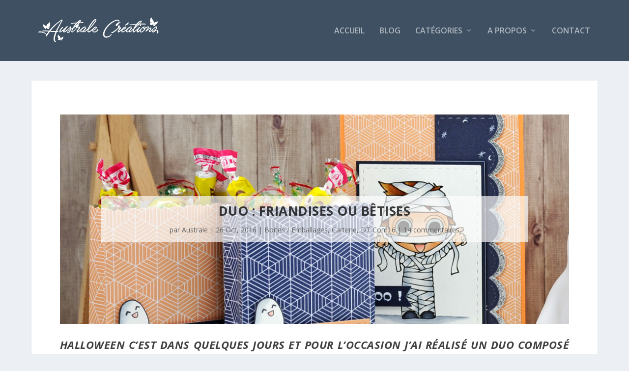

--- FILE ---
content_type: text/html; charset=UTF-8
request_url: https://australecreations.com/duo-friandises-ou-betises/
body_size: 23715
content:
<!DOCTYPE html>
<!--[if IE 6]>
<html id="ie6" lang="fr-FR">
<![endif]-->
<!--[if IE 7]>
<html id="ie7" lang="fr-FR">
<![endif]-->
<!--[if IE 8]>
<html id="ie8" lang="fr-FR">
<![endif]-->
<!--[if !(IE 6) | !(IE 7) | !(IE 8)  ]><!-->
<html lang="fr-FR">
<!--<![endif]-->
<head>
	<meta charset="UTF-8" />
			
	<meta http-equiv="X-UA-Compatible" content="IE=edge">
	<link rel="pingback" href="https://australecreations.com/xmlrpc.php" />

		<!--[if lt IE 9]>
	<script src="https://australecreations.com/wp-content/themes/Extra/scripts/ext/html5.js" type="text/javascript"></script>
	<![endif]-->

	<script type="text/javascript">
		document.documentElement.className = 'js';
	</script>

	<title>Duo : Friandises ou Bêtises | Australe Créations</title>
<link rel="preconnect" href="https://fonts.gstatic.com" crossorigin /><meta name='robots' content='max-image-preview:large' />
<script type="text/javascript">
			let jqueryParams=[],jQuery=function(r){return jqueryParams=[...jqueryParams,r],jQuery},$=function(r){return jqueryParams=[...jqueryParams,r],$};window.jQuery=jQuery,window.$=jQuery;let customHeadScripts=!1;jQuery.fn=jQuery.prototype={},$.fn=jQuery.prototype={},jQuery.noConflict=function(r){if(window.jQuery)return jQuery=window.jQuery,$=window.jQuery,customHeadScripts=!0,jQuery.noConflict},jQuery.ready=function(r){jqueryParams=[...jqueryParams,r]},$.ready=function(r){jqueryParams=[...jqueryParams,r]},jQuery.load=function(r){jqueryParams=[...jqueryParams,r]},$.load=function(r){jqueryParams=[...jqueryParams,r]},jQuery.fn.ready=function(r){jqueryParams=[...jqueryParams,r]},$.fn.ready=function(r){jqueryParams=[...jqueryParams,r]};</script><link rel='dns-prefetch' href='//fonts.googleapis.com' />
<link rel="alternate" type="application/rss+xml" title="Australe Créations &raquo; Flux" href="https://australecreations.com/feed/" />
<link rel="alternate" type="application/rss+xml" title="Australe Créations &raquo; Flux des commentaires" href="https://australecreations.com/comments/feed/" />
<link rel="alternate" type="application/rss+xml" title="Australe Créations &raquo; Duo : Friandises ou Bêtises Flux des commentaires" href="https://australecreations.com/duo-friandises-ou-betises/feed/" />
<meta content="Australe Créations v.1.0" name="generator"/><style id='wp-block-library-theme-inline-css' type='text/css'>
.wp-block-audio figcaption{color:#555;font-size:13px;text-align:center}.is-dark-theme .wp-block-audio figcaption{color:#ffffffa6}.wp-block-audio{margin:0 0 1em}.wp-block-code{border:1px solid #ccc;border-radius:4px;font-family:Menlo,Consolas,monaco,monospace;padding:.8em 1em}.wp-block-embed figcaption{color:#555;font-size:13px;text-align:center}.is-dark-theme .wp-block-embed figcaption{color:#ffffffa6}.wp-block-embed{margin:0 0 1em}.blocks-gallery-caption{color:#555;font-size:13px;text-align:center}.is-dark-theme .blocks-gallery-caption{color:#ffffffa6}.wp-block-image figcaption{color:#555;font-size:13px;text-align:center}.is-dark-theme .wp-block-image figcaption{color:#ffffffa6}.wp-block-image{margin:0 0 1em}.wp-block-pullquote{border-bottom:4px solid;border-top:4px solid;color:currentColor;margin-bottom:1.75em}.wp-block-pullquote cite,.wp-block-pullquote footer,.wp-block-pullquote__citation{color:currentColor;font-size:.8125em;font-style:normal;text-transform:uppercase}.wp-block-quote{border-left:.25em solid;margin:0 0 1.75em;padding-left:1em}.wp-block-quote cite,.wp-block-quote footer{color:currentColor;font-size:.8125em;font-style:normal;position:relative}.wp-block-quote.has-text-align-right{border-left:none;border-right:.25em solid;padding-left:0;padding-right:1em}.wp-block-quote.has-text-align-center{border:none;padding-left:0}.wp-block-quote.is-large,.wp-block-quote.is-style-large,.wp-block-quote.is-style-plain{border:none}.wp-block-search .wp-block-search__label{font-weight:700}.wp-block-search__button{border:1px solid #ccc;padding:.375em .625em}:where(.wp-block-group.has-background){padding:1.25em 2.375em}.wp-block-separator.has-css-opacity{opacity:.4}.wp-block-separator{border:none;border-bottom:2px solid;margin-left:auto;margin-right:auto}.wp-block-separator.has-alpha-channel-opacity{opacity:1}.wp-block-separator:not(.is-style-wide):not(.is-style-dots){width:100px}.wp-block-separator.has-background:not(.is-style-dots){border-bottom:none;height:1px}.wp-block-separator.has-background:not(.is-style-wide):not(.is-style-dots){height:2px}.wp-block-table{margin:0 0 1em}.wp-block-table td,.wp-block-table th{word-break:normal}.wp-block-table figcaption{color:#555;font-size:13px;text-align:center}.is-dark-theme .wp-block-table figcaption{color:#ffffffa6}.wp-block-video figcaption{color:#555;font-size:13px;text-align:center}.is-dark-theme .wp-block-video figcaption{color:#ffffffa6}.wp-block-video{margin:0 0 1em}.wp-block-template-part.has-background{margin-bottom:0;margin-top:0;padding:1.25em 2.375em}
</style>
<style id='global-styles-inline-css' type='text/css'>
body{--wp--preset--color--black: #000000;--wp--preset--color--cyan-bluish-gray: #abb8c3;--wp--preset--color--white: #ffffff;--wp--preset--color--pale-pink: #f78da7;--wp--preset--color--vivid-red: #cf2e2e;--wp--preset--color--luminous-vivid-orange: #ff6900;--wp--preset--color--luminous-vivid-amber: #fcb900;--wp--preset--color--light-green-cyan: #7bdcb5;--wp--preset--color--vivid-green-cyan: #00d084;--wp--preset--color--pale-cyan-blue: #8ed1fc;--wp--preset--color--vivid-cyan-blue: #0693e3;--wp--preset--color--vivid-purple: #9b51e0;--wp--preset--gradient--vivid-cyan-blue-to-vivid-purple: linear-gradient(135deg,rgba(6,147,227,1) 0%,rgb(155,81,224) 100%);--wp--preset--gradient--light-green-cyan-to-vivid-green-cyan: linear-gradient(135deg,rgb(122,220,180) 0%,rgb(0,208,130) 100%);--wp--preset--gradient--luminous-vivid-amber-to-luminous-vivid-orange: linear-gradient(135deg,rgba(252,185,0,1) 0%,rgba(255,105,0,1) 100%);--wp--preset--gradient--luminous-vivid-orange-to-vivid-red: linear-gradient(135deg,rgba(255,105,0,1) 0%,rgb(207,46,46) 100%);--wp--preset--gradient--very-light-gray-to-cyan-bluish-gray: linear-gradient(135deg,rgb(238,238,238) 0%,rgb(169,184,195) 100%);--wp--preset--gradient--cool-to-warm-spectrum: linear-gradient(135deg,rgb(74,234,220) 0%,rgb(151,120,209) 20%,rgb(207,42,186) 40%,rgb(238,44,130) 60%,rgb(251,105,98) 80%,rgb(254,248,76) 100%);--wp--preset--gradient--blush-light-purple: linear-gradient(135deg,rgb(255,206,236) 0%,rgb(152,150,240) 100%);--wp--preset--gradient--blush-bordeaux: linear-gradient(135deg,rgb(254,205,165) 0%,rgb(254,45,45) 50%,rgb(107,0,62) 100%);--wp--preset--gradient--luminous-dusk: linear-gradient(135deg,rgb(255,203,112) 0%,rgb(199,81,192) 50%,rgb(65,88,208) 100%);--wp--preset--gradient--pale-ocean: linear-gradient(135deg,rgb(255,245,203) 0%,rgb(182,227,212) 50%,rgb(51,167,181) 100%);--wp--preset--gradient--electric-grass: linear-gradient(135deg,rgb(202,248,128) 0%,rgb(113,206,126) 100%);--wp--preset--gradient--midnight: linear-gradient(135deg,rgb(2,3,129) 0%,rgb(40,116,252) 100%);--wp--preset--font-size--small: 13px;--wp--preset--font-size--medium: 20px;--wp--preset--font-size--large: 36px;--wp--preset--font-size--x-large: 42px;--wp--preset--spacing--20: 0.44rem;--wp--preset--spacing--30: 0.67rem;--wp--preset--spacing--40: 1rem;--wp--preset--spacing--50: 1.5rem;--wp--preset--spacing--60: 2.25rem;--wp--preset--spacing--70: 3.38rem;--wp--preset--spacing--80: 5.06rem;--wp--preset--shadow--natural: 6px 6px 9px rgba(0, 0, 0, 0.2);--wp--preset--shadow--deep: 12px 12px 50px rgba(0, 0, 0, 0.4);--wp--preset--shadow--sharp: 6px 6px 0px rgba(0, 0, 0, 0.2);--wp--preset--shadow--outlined: 6px 6px 0px -3px rgba(255, 255, 255, 1), 6px 6px rgba(0, 0, 0, 1);--wp--preset--shadow--crisp: 6px 6px 0px rgba(0, 0, 0, 1);}body { margin: 0;--wp--style--global--content-size: 856px;--wp--style--global--wide-size: 1280px; }.wp-site-blocks > .alignleft { float: left; margin-right: 2em; }.wp-site-blocks > .alignright { float: right; margin-left: 2em; }.wp-site-blocks > .aligncenter { justify-content: center; margin-left: auto; margin-right: auto; }:where(.is-layout-flex){gap: 0.5em;}:where(.is-layout-grid){gap: 0.5em;}body .is-layout-flow > .alignleft{float: left;margin-inline-start: 0;margin-inline-end: 2em;}body .is-layout-flow > .alignright{float: right;margin-inline-start: 2em;margin-inline-end: 0;}body .is-layout-flow > .aligncenter{margin-left: auto !important;margin-right: auto !important;}body .is-layout-constrained > .alignleft{float: left;margin-inline-start: 0;margin-inline-end: 2em;}body .is-layout-constrained > .alignright{float: right;margin-inline-start: 2em;margin-inline-end: 0;}body .is-layout-constrained > .aligncenter{margin-left: auto !important;margin-right: auto !important;}body .is-layout-constrained > :where(:not(.alignleft):not(.alignright):not(.alignfull)){max-width: var(--wp--style--global--content-size);margin-left: auto !important;margin-right: auto !important;}body .is-layout-constrained > .alignwide{max-width: var(--wp--style--global--wide-size);}body .is-layout-flex{display: flex;}body .is-layout-flex{flex-wrap: wrap;align-items: center;}body .is-layout-flex > *{margin: 0;}body .is-layout-grid{display: grid;}body .is-layout-grid > *{margin: 0;}body{padding-top: 0px;padding-right: 0px;padding-bottom: 0px;padding-left: 0px;}a:where(:not(.wp-element-button)){text-decoration: underline;}.wp-element-button, .wp-block-button__link{background-color: #32373c;border-width: 0;color: #fff;font-family: inherit;font-size: inherit;line-height: inherit;padding: calc(0.667em + 2px) calc(1.333em + 2px);text-decoration: none;}.has-black-color{color: var(--wp--preset--color--black) !important;}.has-cyan-bluish-gray-color{color: var(--wp--preset--color--cyan-bluish-gray) !important;}.has-white-color{color: var(--wp--preset--color--white) !important;}.has-pale-pink-color{color: var(--wp--preset--color--pale-pink) !important;}.has-vivid-red-color{color: var(--wp--preset--color--vivid-red) !important;}.has-luminous-vivid-orange-color{color: var(--wp--preset--color--luminous-vivid-orange) !important;}.has-luminous-vivid-amber-color{color: var(--wp--preset--color--luminous-vivid-amber) !important;}.has-light-green-cyan-color{color: var(--wp--preset--color--light-green-cyan) !important;}.has-vivid-green-cyan-color{color: var(--wp--preset--color--vivid-green-cyan) !important;}.has-pale-cyan-blue-color{color: var(--wp--preset--color--pale-cyan-blue) !important;}.has-vivid-cyan-blue-color{color: var(--wp--preset--color--vivid-cyan-blue) !important;}.has-vivid-purple-color{color: var(--wp--preset--color--vivid-purple) !important;}.has-black-background-color{background-color: var(--wp--preset--color--black) !important;}.has-cyan-bluish-gray-background-color{background-color: var(--wp--preset--color--cyan-bluish-gray) !important;}.has-white-background-color{background-color: var(--wp--preset--color--white) !important;}.has-pale-pink-background-color{background-color: var(--wp--preset--color--pale-pink) !important;}.has-vivid-red-background-color{background-color: var(--wp--preset--color--vivid-red) !important;}.has-luminous-vivid-orange-background-color{background-color: var(--wp--preset--color--luminous-vivid-orange) !important;}.has-luminous-vivid-amber-background-color{background-color: var(--wp--preset--color--luminous-vivid-amber) !important;}.has-light-green-cyan-background-color{background-color: var(--wp--preset--color--light-green-cyan) !important;}.has-vivid-green-cyan-background-color{background-color: var(--wp--preset--color--vivid-green-cyan) !important;}.has-pale-cyan-blue-background-color{background-color: var(--wp--preset--color--pale-cyan-blue) !important;}.has-vivid-cyan-blue-background-color{background-color: var(--wp--preset--color--vivid-cyan-blue) !important;}.has-vivid-purple-background-color{background-color: var(--wp--preset--color--vivid-purple) !important;}.has-black-border-color{border-color: var(--wp--preset--color--black) !important;}.has-cyan-bluish-gray-border-color{border-color: var(--wp--preset--color--cyan-bluish-gray) !important;}.has-white-border-color{border-color: var(--wp--preset--color--white) !important;}.has-pale-pink-border-color{border-color: var(--wp--preset--color--pale-pink) !important;}.has-vivid-red-border-color{border-color: var(--wp--preset--color--vivid-red) !important;}.has-luminous-vivid-orange-border-color{border-color: var(--wp--preset--color--luminous-vivid-orange) !important;}.has-luminous-vivid-amber-border-color{border-color: var(--wp--preset--color--luminous-vivid-amber) !important;}.has-light-green-cyan-border-color{border-color: var(--wp--preset--color--light-green-cyan) !important;}.has-vivid-green-cyan-border-color{border-color: var(--wp--preset--color--vivid-green-cyan) !important;}.has-pale-cyan-blue-border-color{border-color: var(--wp--preset--color--pale-cyan-blue) !important;}.has-vivid-cyan-blue-border-color{border-color: var(--wp--preset--color--vivid-cyan-blue) !important;}.has-vivid-purple-border-color{border-color: var(--wp--preset--color--vivid-purple) !important;}.has-vivid-cyan-blue-to-vivid-purple-gradient-background{background: var(--wp--preset--gradient--vivid-cyan-blue-to-vivid-purple) !important;}.has-light-green-cyan-to-vivid-green-cyan-gradient-background{background: var(--wp--preset--gradient--light-green-cyan-to-vivid-green-cyan) !important;}.has-luminous-vivid-amber-to-luminous-vivid-orange-gradient-background{background: var(--wp--preset--gradient--luminous-vivid-amber-to-luminous-vivid-orange) !important;}.has-luminous-vivid-orange-to-vivid-red-gradient-background{background: var(--wp--preset--gradient--luminous-vivid-orange-to-vivid-red) !important;}.has-very-light-gray-to-cyan-bluish-gray-gradient-background{background: var(--wp--preset--gradient--very-light-gray-to-cyan-bluish-gray) !important;}.has-cool-to-warm-spectrum-gradient-background{background: var(--wp--preset--gradient--cool-to-warm-spectrum) !important;}.has-blush-light-purple-gradient-background{background: var(--wp--preset--gradient--blush-light-purple) !important;}.has-blush-bordeaux-gradient-background{background: var(--wp--preset--gradient--blush-bordeaux) !important;}.has-luminous-dusk-gradient-background{background: var(--wp--preset--gradient--luminous-dusk) !important;}.has-pale-ocean-gradient-background{background: var(--wp--preset--gradient--pale-ocean) !important;}.has-electric-grass-gradient-background{background: var(--wp--preset--gradient--electric-grass) !important;}.has-midnight-gradient-background{background: var(--wp--preset--gradient--midnight) !important;}.has-small-font-size{font-size: var(--wp--preset--font-size--small) !important;}.has-medium-font-size{font-size: var(--wp--preset--font-size--medium) !important;}.has-large-font-size{font-size: var(--wp--preset--font-size--large) !important;}.has-x-large-font-size{font-size: var(--wp--preset--font-size--x-large) !important;}
.wp-block-navigation a:where(:not(.wp-element-button)){color: inherit;}
:where(.wp-block-post-template.is-layout-flex){gap: 1.25em;}:where(.wp-block-post-template.is-layout-grid){gap: 1.25em;}
:where(.wp-block-columns.is-layout-flex){gap: 2em;}:where(.wp-block-columns.is-layout-grid){gap: 2em;}
.wp-block-pullquote{font-size: 1.5em;line-height: 1.6;}
</style>
<link rel='stylesheet' id='jpibfi-style-css' href='https://australecreations.com/wp-content/plugins/jquery-pin-it-button-for-images/css/client.css?ver=3.0.6' type='text/css' media='all' />
<link rel='stylesheet' id='wp-monalisa-css' href='https://australecreations.com/wp-content/plugins/wp-monalisa/wp-monalisa-default.css?ver=9999' type='text/css' media='all' />
<link rel='stylesheet' id='et_monarch-css-css' href='https://australecreations.com/wp-content/plugins/monarch/css/style.css?ver=1.4.14' type='text/css' media='all' />
<link rel='stylesheet' id='et-gf-open-sans-css' href='https://fonts.googleapis.com/css?family=Open+Sans:400,700' type='text/css' media='all' />
<link rel='stylesheet' id='extra-fonts-css' href='https://fonts.googleapis.com/css?family=Open+Sans:300italic,400italic,600italic,700italic,800italic,400,300,600,700,800&#038;subset=latin,latin-ext' type='text/css' media='all' />
<link rel='stylesheet' id='extra-style-parent-css' href='https://australecreations.com/wp-content/themes/Extra/style.min.css?ver=4.25.1' type='text/css' media='all' />
<style id='extra-dynamic-critical-inline-css' type='text/css'>
@font-face{font-family:ETmodules;font-display:block;src:url(//australecreations.com/wp-content/themes/Extra/core/admin/fonts/modules/all/modules.eot);src:url(//australecreations.com/wp-content/themes/Extra/core/admin/fonts/modules/all/modules.eot?#iefix) format("embedded-opentype"),url(//australecreations.com/wp-content/themes/Extra/core/admin/fonts/modules/all/modules.woff) format("woff"),url(//australecreations.com/wp-content/themes/Extra/core/admin/fonts/modules/all/modules.ttf) format("truetype"),url(//australecreations.com/wp-content/themes/Extra/core/admin/fonts/modules/all/modules.svg#ETmodules) format("svg");font-weight:400;font-style:normal}
.et_pb_post{margin-bottom:60px;word-wrap:break-word}.et_pb_fullwidth_post_content.et_pb_with_border img,.et_pb_post_content.et_pb_with_border img,.et_pb_with_border .et_pb_post .et_pb_slides,.et_pb_with_border .et_pb_post img:not(.woocommerce-placeholder),.et_pb_with_border.et_pb_posts .et_pb_post,.et_pb_with_border.et_pb_posts_nav span.nav-next a,.et_pb_with_border.et_pb_posts_nav span.nav-previous a{border:0 solid #333}.et_pb_post .entry-content{padding-top:30px}.et_pb_post .entry-featured-image-url{display:block;position:relative;margin-bottom:30px}.et_pb_post .entry-title a,.et_pb_post h2 a{text-decoration:none}.et_pb_post .post-meta{font-size:14px;margin-bottom:6px}.et_pb_post .more,.et_pb_post .post-meta a{text-decoration:none}.et_pb_post .more{color:#82c0c7}.et_pb_posts a.more-link{clear:both;display:block}.et_pb_posts .et_pb_post{position:relative}.et_pb_has_overlay.et_pb_post .et_pb_image_container a{display:block;position:relative;overflow:hidden}.et_pb_image_container img,.et_pb_post a img{vertical-align:bottom;max-width:100%}@media (min-width:981px) and (max-width:1100px){.et_pb_post{margin-bottom:42px}}@media (max-width:980px){.et_pb_post{margin-bottom:42px}.et_pb_bg_layout_light_tablet .et_pb_post .post-meta,.et_pb_bg_layout_light_tablet .et_pb_post .post-meta a,.et_pb_bg_layout_light_tablet .et_pb_post p{color:#666}.et_pb_bg_layout_dark_tablet .et_pb_post .post-meta,.et_pb_bg_layout_dark_tablet .et_pb_post .post-meta a,.et_pb_bg_layout_dark_tablet .et_pb_post p{color:inherit}.et_pb_bg_layout_dark_tablet .comment_postinfo a,.et_pb_bg_layout_dark_tablet .comment_postinfo span{color:#fff}}@media (max-width:767px){.et_pb_post{margin-bottom:42px}.et_pb_post>h2{font-size:18px}.et_pb_bg_layout_light_phone .et_pb_post .post-meta,.et_pb_bg_layout_light_phone .et_pb_post .post-meta a,.et_pb_bg_layout_light_phone .et_pb_post p{color:#666}.et_pb_bg_layout_dark_phone .et_pb_post .post-meta,.et_pb_bg_layout_dark_phone .et_pb_post .post-meta a,.et_pb_bg_layout_dark_phone .et_pb_post p{color:inherit}.et_pb_bg_layout_dark_phone .comment_postinfo a,.et_pb_bg_layout_dark_phone .comment_postinfo span{color:#fff}}@media (max-width:479px){.et_pb_post{margin-bottom:42px}.et_pb_post h2{font-size:16px;padding-bottom:0}.et_pb_post .post-meta{color:#666;font-size:14px}}
@media (min-width:981px){.et_pb_gutters3 .et_pb_column,.et_pb_gutters3.et_pb_row .et_pb_column{margin-right:5.5%}.et_pb_gutters3 .et_pb_column_4_4,.et_pb_gutters3.et_pb_row .et_pb_column_4_4{width:100%}.et_pb_gutters3 .et_pb_column_4_4 .et_pb_module,.et_pb_gutters3.et_pb_row .et_pb_column_4_4 .et_pb_module{margin-bottom:2.75%}.et_pb_gutters3 .et_pb_column_3_4,.et_pb_gutters3.et_pb_row .et_pb_column_3_4{width:73.625%}.et_pb_gutters3 .et_pb_column_3_4 .et_pb_module,.et_pb_gutters3.et_pb_row .et_pb_column_3_4 .et_pb_module{margin-bottom:3.735%}.et_pb_gutters3 .et_pb_column_2_3,.et_pb_gutters3.et_pb_row .et_pb_column_2_3{width:64.833%}.et_pb_gutters3 .et_pb_column_2_3 .et_pb_module,.et_pb_gutters3.et_pb_row .et_pb_column_2_3 .et_pb_module{margin-bottom:4.242%}.et_pb_gutters3 .et_pb_column_3_5,.et_pb_gutters3.et_pb_row .et_pb_column_3_5{width:57.8%}.et_pb_gutters3 .et_pb_column_3_5 .et_pb_module,.et_pb_gutters3.et_pb_row .et_pb_column_3_5 .et_pb_module{margin-bottom:4.758%}.et_pb_gutters3 .et_pb_column_1_2,.et_pb_gutters3.et_pb_row .et_pb_column_1_2{width:47.25%}.et_pb_gutters3 .et_pb_column_1_2 .et_pb_module,.et_pb_gutters3.et_pb_row .et_pb_column_1_2 .et_pb_module{margin-bottom:5.82%}.et_pb_gutters3 .et_pb_column_2_5,.et_pb_gutters3.et_pb_row .et_pb_column_2_5{width:36.7%}.et_pb_gutters3 .et_pb_column_2_5 .et_pb_module,.et_pb_gutters3.et_pb_row .et_pb_column_2_5 .et_pb_module{margin-bottom:7.493%}.et_pb_gutters3 .et_pb_column_1_3,.et_pb_gutters3.et_pb_row .et_pb_column_1_3{width:29.6667%}.et_pb_gutters3 .et_pb_column_1_3 .et_pb_module,.et_pb_gutters3.et_pb_row .et_pb_column_1_3 .et_pb_module{margin-bottom:9.27%}.et_pb_gutters3 .et_pb_column_1_4,.et_pb_gutters3.et_pb_row .et_pb_column_1_4{width:20.875%}.et_pb_gutters3 .et_pb_column_1_4 .et_pb_module,.et_pb_gutters3.et_pb_row .et_pb_column_1_4 .et_pb_module{margin-bottom:13.174%}.et_pb_gutters3 .et_pb_column_1_5,.et_pb_gutters3.et_pb_row .et_pb_column_1_5{width:15.6%}.et_pb_gutters3 .et_pb_column_1_5 .et_pb_module,.et_pb_gutters3.et_pb_row .et_pb_column_1_5 .et_pb_module{margin-bottom:17.628%}.et_pb_gutters3 .et_pb_column_1_6,.et_pb_gutters3.et_pb_row .et_pb_column_1_6{width:12.0833%}.et_pb_gutters3 .et_pb_column_1_6 .et_pb_module,.et_pb_gutters3.et_pb_row .et_pb_column_1_6 .et_pb_module{margin-bottom:22.759%}.et_pb_gutters3 .et_full_width_page.woocommerce-page ul.products li.product{width:20.875%;margin-right:5.5%;margin-bottom:5.5%}.et_pb_gutters3.et_left_sidebar.woocommerce-page #main-content ul.products li.product,.et_pb_gutters3.et_right_sidebar.woocommerce-page #main-content ul.products li.product{width:28.353%;margin-right:7.47%}.et_pb_gutters3.et_left_sidebar.woocommerce-page #main-content ul.products.columns-1 li.product,.et_pb_gutters3.et_right_sidebar.woocommerce-page #main-content ul.products.columns-1 li.product{width:100%;margin-right:0}.et_pb_gutters3.et_left_sidebar.woocommerce-page #main-content ul.products.columns-2 li.product,.et_pb_gutters3.et_right_sidebar.woocommerce-page #main-content ul.products.columns-2 li.product{width:48%;margin-right:4%}.et_pb_gutters3.et_left_sidebar.woocommerce-page #main-content ul.products.columns-2 li:nth-child(2n+2),.et_pb_gutters3.et_right_sidebar.woocommerce-page #main-content ul.products.columns-2 li:nth-child(2n+2){margin-right:0}.et_pb_gutters3.et_left_sidebar.woocommerce-page #main-content ul.products.columns-2 li:nth-child(3n+1),.et_pb_gutters3.et_right_sidebar.woocommerce-page #main-content ul.products.columns-2 li:nth-child(3n+1){clear:none}}
@-webkit-keyframes fadeOutTop{0%{opacity:1;transform:translatey(0)}to{opacity:0;transform:translatey(-60%)}}@keyframes fadeOutTop{0%{opacity:1;transform:translatey(0)}to{opacity:0;transform:translatey(-60%)}}@-webkit-keyframes fadeInTop{0%{opacity:0;transform:translatey(-60%)}to{opacity:1;transform:translatey(0)}}@keyframes fadeInTop{0%{opacity:0;transform:translatey(-60%)}to{opacity:1;transform:translatey(0)}}@-webkit-keyframes fadeInBottom{0%{opacity:0;transform:translatey(60%)}to{opacity:1;transform:translatey(0)}}@keyframes fadeInBottom{0%{opacity:0;transform:translatey(60%)}to{opacity:1;transform:translatey(0)}}@-webkit-keyframes fadeOutBottom{0%{opacity:1;transform:translatey(0)}to{opacity:0;transform:translatey(60%)}}@keyframes fadeOutBottom{0%{opacity:1;transform:translatey(0)}to{opacity:0;transform:translatey(60%)}}@-webkit-keyframes Grow{0%{opacity:0;transform:scaleY(.5)}to{opacity:1;transform:scale(1)}}@keyframes Grow{0%{opacity:0;transform:scaleY(.5)}to{opacity:1;transform:scale(1)}}/*!
	  * Animate.css - http://daneden.me/animate
	  * Licensed under the MIT license - http://opensource.org/licenses/MIT
	  * Copyright (c) 2015 Daniel Eden
	 */@-webkit-keyframes flipInX{0%{transform:perspective(400px) rotateX(90deg);-webkit-animation-timing-function:ease-in;animation-timing-function:ease-in;opacity:0}40%{transform:perspective(400px) rotateX(-20deg);-webkit-animation-timing-function:ease-in;animation-timing-function:ease-in}60%{transform:perspective(400px) rotateX(10deg);opacity:1}80%{transform:perspective(400px) rotateX(-5deg)}to{transform:perspective(400px)}}@keyframes flipInX{0%{transform:perspective(400px) rotateX(90deg);-webkit-animation-timing-function:ease-in;animation-timing-function:ease-in;opacity:0}40%{transform:perspective(400px) rotateX(-20deg);-webkit-animation-timing-function:ease-in;animation-timing-function:ease-in}60%{transform:perspective(400px) rotateX(10deg);opacity:1}80%{transform:perspective(400px) rotateX(-5deg)}to{transform:perspective(400px)}}@-webkit-keyframes flipInY{0%{transform:perspective(400px) rotateY(90deg);-webkit-animation-timing-function:ease-in;animation-timing-function:ease-in;opacity:0}40%{transform:perspective(400px) rotateY(-20deg);-webkit-animation-timing-function:ease-in;animation-timing-function:ease-in}60%{transform:perspective(400px) rotateY(10deg);opacity:1}80%{transform:perspective(400px) rotateY(-5deg)}to{transform:perspective(400px)}}@keyframes flipInY{0%{transform:perspective(400px) rotateY(90deg);-webkit-animation-timing-function:ease-in;animation-timing-function:ease-in;opacity:0}40%{transform:perspective(400px) rotateY(-20deg);-webkit-animation-timing-function:ease-in;animation-timing-function:ease-in}60%{transform:perspective(400px) rotateY(10deg);opacity:1}80%{transform:perspective(400px) rotateY(-5deg)}to{transform:perspective(400px)}}
.nav li li{padding:0 20px;margin:0}.et-menu li li a{padding:6px 20px;width:200px}.nav li{position:relative;line-height:1em}.nav li li{position:relative;line-height:2em}.nav li ul{position:absolute;padding:20px 0;z-index:9999;width:240px;background:#fff;visibility:hidden;opacity:0;border-top:3px solid #2ea3f2;box-shadow:0 2px 5px rgba(0,0,0,.1);-moz-box-shadow:0 2px 5px rgba(0,0,0,.1);-webkit-box-shadow:0 2px 5px rgba(0,0,0,.1);-webkit-transform:translateZ(0);text-align:left}.nav li.et-hover>ul{visibility:visible}.nav li.et-touch-hover>ul,.nav li:hover>ul{opacity:1;visibility:visible}.nav li li ul{z-index:1000;top:-23px;left:240px}.nav li.et-reverse-direction-nav li ul{left:auto;right:240px}.nav li:hover{visibility:inherit}.et_mobile_menu li a,.nav li li a{font-size:14px;transition:opacity .2s ease-in-out,background-color .2s ease-in-out}.et_mobile_menu li a:hover,.nav ul li a:hover{background-color:rgba(0,0,0,.03);opacity:.7}.et-dropdown-removing>ul{display:none}.mega-menu .et-dropdown-removing>ul{display:block}.et-menu .menu-item-has-children>a:first-child:after{font-family:ETmodules;content:"3";font-size:16px;position:absolute;right:0;top:0;font-weight:800}.et-menu .menu-item-has-children>a:first-child{padding-right:20px}.et-menu li li.menu-item-has-children>a:first-child:after{right:20px;top:6px}.et-menu-nav li.mega-menu{position:inherit}.et-menu-nav li.mega-menu>ul{padding:30px 20px;position:absolute!important;width:100%;left:0!important}.et-menu-nav li.mega-menu ul li{margin:0;float:left!important;display:block!important;padding:0!important}.et-menu-nav li.mega-menu li>ul{-webkit-animation:none!important;animation:none!important;padding:0;border:none;left:auto;top:auto;width:240px!important;position:relative;box-shadow:none;-webkit-box-shadow:none}.et-menu-nav li.mega-menu li ul{visibility:visible;opacity:1;display:none}.et-menu-nav li.mega-menu.et-hover li ul,.et-menu-nav li.mega-menu:hover li ul{display:block}.et-menu-nav li.mega-menu:hover>ul{opacity:1!important;visibility:visible!important}.et-menu-nav li.mega-menu>ul>li>a:first-child{padding-top:0!important;font-weight:700;border-bottom:1px solid rgba(0,0,0,.03)}.et-menu-nav li.mega-menu>ul>li>a:first-child:hover{background-color:transparent!important}.et-menu-nav li.mega-menu li>a{width:200px!important}.et-menu-nav li.mega-menu.mega-menu-parent li>a,.et-menu-nav li.mega-menu.mega-menu-parent li li{width:100%!important}.et-menu-nav li.mega-menu.mega-menu-parent li>.sub-menu{float:left;width:100%!important}.et-menu-nav li.mega-menu>ul>li{width:25%;margin:0}.et-menu-nav li.mega-menu.mega-menu-parent-3>ul>li{width:33.33%}.et-menu-nav li.mega-menu.mega-menu-parent-2>ul>li{width:50%}.et-menu-nav li.mega-menu.mega-menu-parent-1>ul>li{width:100%}.et_pb_fullwidth_menu li.mega-menu .menu-item-has-children>a:first-child:after,.et_pb_menu li.mega-menu .menu-item-has-children>a:first-child:after{display:none}.et_fullwidth_nav #top-menu li.mega-menu>ul{width:auto;left:30px!important;right:30px!important}.et_mobile_menu{position:absolute;left:0;padding:5%;background:#fff;width:100%;visibility:visible;opacity:1;display:none;z-index:9999;border-top:3px solid #2ea3f2;box-shadow:0 2px 5px rgba(0,0,0,.1);-moz-box-shadow:0 2px 5px rgba(0,0,0,.1);-webkit-box-shadow:0 2px 5px rgba(0,0,0,.1)}#main-header .et_mobile_menu li ul,.et_pb_fullwidth_menu .et_mobile_menu li ul,.et_pb_menu .et_mobile_menu li ul{visibility:visible!important;display:block!important;padding-left:10px}.et_mobile_menu li li{padding-left:5%}.et_mobile_menu li a{border-bottom:1px solid rgba(0,0,0,.03);color:#666;padding:10px 5%;display:block}.et_mobile_menu .menu-item-has-children>a{font-weight:700;background-color:rgba(0,0,0,.03)}.et_mobile_menu li .menu-item-has-children>a{background-color:transparent}.et_mobile_nav_menu{float:right;display:none}.mobile_menu_bar{position:relative;display:block;line-height:0}.mobile_menu_bar:before{content:"a";font-size:32px;position:relative;left:0;top:0;cursor:pointer}.et_pb_module .mobile_menu_bar:before{top:2px}.mobile_nav .select_page{display:none}
.et_pb_section{position:relative;background-color:#fff;background-position:50%;background-size:100%;background-size:cover}.et_pb_section--absolute,.et_pb_section--fixed{width:100%}.et_pb_section.et_section_transparent{background-color:transparent}.et_pb_fullwidth_section{padding:0}.et_pb_fullwidth_section>.et_pb_module:not(.et_pb_post_content):not(.et_pb_fullwidth_post_content) .et_pb_row{padding:0!important}.et_pb_inner_shadow{box-shadow:inset 0 0 7px rgba(0,0,0,.07)}.et_pb_bottom_inside_divider,.et_pb_top_inside_divider{display:block;background-repeat-y:no-repeat;height:100%;position:absolute;pointer-events:none;width:100%;left:0;right:0}.et_pb_bottom_inside_divider.et-no-transition,.et_pb_top_inside_divider.et-no-transition{transition:none!important}.et-fb .section_has_divider.et_fb_element_controls_visible--child>.et_pb_bottom_inside_divider,.et-fb .section_has_divider.et_fb_element_controls_visible--child>.et_pb_top_inside_divider{z-index:1}.et_pb_section_video:not(.et_pb_section--with-menu){overflow:hidden;position:relative}.et_pb_column>.et_pb_section_video_bg{z-index:-1}.et_pb_section_video_bg{visibility:visible;position:absolute;top:0;left:0;width:100%;height:100%;overflow:hidden;display:block;pointer-events:none;transition:display .3s}.et_pb_section_video_bg.et_pb_section_video_bg_hover,.et_pb_section_video_bg.et_pb_section_video_bg_phone,.et_pb_section_video_bg.et_pb_section_video_bg_tablet,.et_pb_section_video_bg.et_pb_section_video_bg_tablet_only{display:none}.et_pb_section_video_bg .mejs-controls,.et_pb_section_video_bg .mejs-overlay-play{display:none!important}.et_pb_section_video_bg embed,.et_pb_section_video_bg iframe,.et_pb_section_video_bg object,.et_pb_section_video_bg video{max-width:none}.et_pb_section_video_bg .mejs-video{left:50%;position:absolute;max-width:none}.et_pb_section_video_bg .mejs-overlay-loading{display:none!important}.et_pb_social_network_link .et_pb_section_video{overflow:visible}.et_pb_section_video_on_hover:hover>.et_pb_section_video_bg{display:none}.et_pb_section_video_on_hover:hover>.et_pb_section_video_bg_hover,.et_pb_section_video_on_hover:hover>.et_pb_section_video_bg_hover_inherit{display:block}@media (min-width:981px){.et_pb_section{padding:4% 0}body.et_pb_pagebuilder_layout.et_pb_show_title .post-password-required .et_pb_section,body:not(.et_pb_pagebuilder_layout) .post-password-required .et_pb_section{padding-top:0}.et_pb_fullwidth_section{padding:0}.et_pb_section_video_bg.et_pb_section_video_bg_desktop_only{display:block}}@media (max-width:980px){.et_pb_section{padding:50px 0}body.et_pb_pagebuilder_layout.et_pb_show_title .post-password-required .et_pb_section,body:not(.et_pb_pagebuilder_layout) .post-password-required .et_pb_section{padding-top:0}.et_pb_fullwidth_section{padding:0}.et_pb_section_video_bg.et_pb_section_video_bg_tablet{display:block}.et_pb_section_video_bg.et_pb_section_video_bg_desktop_only{display:none}}@media (min-width:768px){.et_pb_section_video_bg.et_pb_section_video_bg_desktop_tablet{display:block}}@media (min-width:768px) and (max-width:980px){.et_pb_section_video_bg.et_pb_section_video_bg_tablet_only{display:block}}@media (max-width:767px){.et_pb_section_video_bg.et_pb_section_video_bg_phone{display:block}.et_pb_section_video_bg.et_pb_section_video_bg_desktop_tablet{display:none}}
.et_pb_row{width:80%;max-width:1080px;margin:auto;position:relative}body.safari .section_has_divider,body.uiwebview .section_has_divider{perspective:2000px}.section_has_divider .et_pb_row{z-index:5}.et_pb_row_inner{width:100%;position:relative}.et_pb_row.et_pb_row_empty,.et_pb_row_inner:nth-of-type(n+2).et_pb_row_empty{display:none}.et_pb_row:after,.et_pb_row_inner:after{content:"";display:block;clear:both;visibility:hidden;line-height:0;height:0;width:0}.et_pb_row_4col .et-last-child,.et_pb_row_4col .et-last-child-2,.et_pb_row_6col .et-last-child,.et_pb_row_6col .et-last-child-2,.et_pb_row_6col .et-last-child-3{margin-bottom:0}.et_pb_column{float:left;background-size:cover;background-position:50%;position:relative;z-index:2;min-height:1px}.et_pb_column--with-menu{z-index:3}.et_pb_column.et_pb_column_empty{min-height:1px}.et_pb_row .et_pb_column.et-last-child,.et_pb_row .et_pb_column:last-child,.et_pb_row_inner .et_pb_column.et-last-child,.et_pb_row_inner .et_pb_column:last-child{margin-right:0!important}.et_pb_column.et_pb_section_parallax{position:relative}.et_pb_column,.et_pb_row,.et_pb_row_inner{background-size:cover;background-position:50%;background-repeat:no-repeat}@media (min-width:981px){.et_pb_row{padding:2% 0}body.et_pb_pagebuilder_layout.et_pb_show_title .post-password-required .et_pb_row,body:not(.et_pb_pagebuilder_layout) .post-password-required .et_pb_row{padding:0;width:100%}.et_pb_column_3_4 .et_pb_row_inner{padding:3.735% 0}.et_pb_column_2_3 .et_pb_row_inner{padding:4.2415% 0}.et_pb_column_1_2 .et_pb_row_inner,.et_pb_column_3_5 .et_pb_row_inner{padding:5.82% 0}.et_section_specialty>.et_pb_row{padding:0}.et_pb_row_inner{width:100%}.et_pb_column_single{padding:2.855% 0}.et_pb_column_single .et_pb_module.et-first-child,.et_pb_column_single .et_pb_module:first-child{margin-top:0}.et_pb_column_single .et_pb_module.et-last-child,.et_pb_column_single .et_pb_module:last-child{margin-bottom:0}.et_pb_row .et_pb_column.et-last-child,.et_pb_row .et_pb_column:last-child,.et_pb_row_inner .et_pb_column.et-last-child,.et_pb_row_inner .et_pb_column:last-child{margin-right:0!important}.et_pb_row.et_pb_equal_columns,.et_pb_row_inner.et_pb_equal_columns,.et_pb_section.et_pb_equal_columns>.et_pb_row{display:flex}.rtl .et_pb_row.et_pb_equal_columns,.rtl .et_pb_row_inner.et_pb_equal_columns,.rtl .et_pb_section.et_pb_equal_columns>.et_pb_row{flex-direction:row-reverse}.et_pb_row.et_pb_equal_columns>.et_pb_column,.et_pb_section.et_pb_equal_columns>.et_pb_row>.et_pb_column{order:1}}@media (max-width:980px){.et_pb_row{max-width:1080px}body.et_pb_pagebuilder_layout.et_pb_show_title .post-password-required .et_pb_row,body:not(.et_pb_pagebuilder_layout) .post-password-required .et_pb_row{padding:0;width:100%}.et_pb_column .et_pb_row_inner,.et_pb_row{padding:30px 0}.et_section_specialty>.et_pb_row{padding:0}.et_pb_column{width:100%;margin-bottom:30px}.et_pb_bottom_divider .et_pb_row:nth-last-child(2) .et_pb_column:last-child,.et_pb_row .et_pb_column.et-last-child,.et_pb_row .et_pb_column:last-child{margin-bottom:0}.et_section_specialty .et_pb_row>.et_pb_column{padding-bottom:0}.et_pb_column.et_pb_column_empty{display:none}.et_pb_row_1-2_1-4_1-4,.et_pb_row_1-2_1-6_1-6_1-6,.et_pb_row_1-4_1-4,.et_pb_row_1-4_1-4_1-2,.et_pb_row_1-5_1-5_3-5,.et_pb_row_1-6_1-6_1-6,.et_pb_row_1-6_1-6_1-6_1-2,.et_pb_row_1-6_1-6_1-6_1-6,.et_pb_row_3-5_1-5_1-5,.et_pb_row_4col,.et_pb_row_5col,.et_pb_row_6col{display:flex;flex-wrap:wrap}.et_pb_row_1-4_1-4>.et_pb_column.et_pb_column_1_4,.et_pb_row_1-4_1-4_1-2>.et_pb_column.et_pb_column_1_4,.et_pb_row_4col>.et_pb_column.et_pb_column_1_4{width:47.25%;margin-right:5.5%}.et_pb_row_1-4_1-4>.et_pb_column.et_pb_column_1_4:nth-child(2n),.et_pb_row_1-4_1-4_1-2>.et_pb_column.et_pb_column_1_4:nth-child(2n),.et_pb_row_4col>.et_pb_column.et_pb_column_1_4:nth-child(2n){margin-right:0}.et_pb_row_1-2_1-4_1-4>.et_pb_column.et_pb_column_1_4{width:47.25%;margin-right:5.5%}.et_pb_row_1-2_1-4_1-4>.et_pb_column.et_pb_column_1_2,.et_pb_row_1-2_1-4_1-4>.et_pb_column.et_pb_column_1_4:nth-child(odd){margin-right:0}.et_pb_row_1-2_1-4_1-4 .et_pb_column:nth-last-child(-n+2),.et_pb_row_1-4_1-4 .et_pb_column:nth-last-child(-n+2),.et_pb_row_4col .et_pb_column:nth-last-child(-n+2){margin-bottom:0}.et_pb_row_1-5_1-5_3-5>.et_pb_column.et_pb_column_1_5,.et_pb_row_5col>.et_pb_column.et_pb_column_1_5{width:47.25%;margin-right:5.5%}.et_pb_row_1-5_1-5_3-5>.et_pb_column.et_pb_column_1_5:nth-child(2n),.et_pb_row_5col>.et_pb_column.et_pb_column_1_5:nth-child(2n){margin-right:0}.et_pb_row_3-5_1-5_1-5>.et_pb_column.et_pb_column_1_5{width:47.25%;margin-right:5.5%}.et_pb_row_3-5_1-5_1-5>.et_pb_column.et_pb_column_1_5:nth-child(odd),.et_pb_row_3-5_1-5_1-5>.et_pb_column.et_pb_column_3_5{margin-right:0}.et_pb_row_3-5_1-5_1-5 .et_pb_column:nth-last-child(-n+2),.et_pb_row_5col .et_pb_column:last-child{margin-bottom:0}.et_pb_row_1-6_1-6_1-6_1-2>.et_pb_column.et_pb_column_1_6,.et_pb_row_6col>.et_pb_column.et_pb_column_1_6{width:29.666%;margin-right:5.5%}.et_pb_row_1-6_1-6_1-6_1-2>.et_pb_column.et_pb_column_1_6:nth-child(3n),.et_pb_row_6col>.et_pb_column.et_pb_column_1_6:nth-child(3n){margin-right:0}.et_pb_row_1-2_1-6_1-6_1-6>.et_pb_column.et_pb_column_1_6{width:29.666%;margin-right:5.5%}.et_pb_row_1-2_1-6_1-6_1-6>.et_pb_column.et_pb_column_1_2,.et_pb_row_1-2_1-6_1-6_1-6>.et_pb_column.et_pb_column_1_6:last-child{margin-right:0}.et_pb_row_1-2_1-2 .et_pb_column.et_pb_column_1_2,.et_pb_row_1-2_1-6_1-6_1-6 .et_pb_column:nth-last-child(-n+3),.et_pb_row_6col .et_pb_column:nth-last-child(-n+3){margin-bottom:0}.et_pb_row_1-2_1-2 .et_pb_column.et_pb_column_1_2 .et_pb_column.et_pb_column_1_6{width:29.666%;margin-right:5.5%;margin-bottom:0}.et_pb_row_1-2_1-2 .et_pb_column.et_pb_column_1_2 .et_pb_column.et_pb_column_1_6:last-child{margin-right:0}.et_pb_row_1-6_1-6_1-6_1-6>.et_pb_column.et_pb_column_1_6{width:47.25%;margin-right:5.5%}.et_pb_row_1-6_1-6_1-6_1-6>.et_pb_column.et_pb_column_1_6:nth-child(2n){margin-right:0}.et_pb_row_1-6_1-6_1-6_1-6:nth-last-child(-n+3){margin-bottom:0}}@media (max-width:479px){.et_pb_row .et_pb_column.et_pb_column_1_4,.et_pb_row .et_pb_column.et_pb_column_1_5,.et_pb_row .et_pb_column.et_pb_column_1_6{width:100%;margin:0 0 30px}.et_pb_row .et_pb_column.et_pb_column_1_4.et-last-child,.et_pb_row .et_pb_column.et_pb_column_1_4:last-child,.et_pb_row .et_pb_column.et_pb_column_1_5.et-last-child,.et_pb_row .et_pb_column.et_pb_column_1_5:last-child,.et_pb_row .et_pb_column.et_pb_column_1_6.et-last-child,.et_pb_row .et_pb_column.et_pb_column_1_6:last-child{margin-bottom:0}.et_pb_row_1-2_1-2 .et_pb_column.et_pb_column_1_2 .et_pb_column.et_pb_column_1_6{width:100%;margin:0 0 30px}.et_pb_row_1-2_1-2 .et_pb_column.et_pb_column_1_2 .et_pb_column.et_pb_column_1_6.et-last-child,.et_pb_row_1-2_1-2 .et_pb_column.et_pb_column_1_2 .et_pb_column.et_pb_column_1_6:last-child{margin-bottom:0}.et_pb_column{width:100%!important}}
.et_pb_post_title.et_pb_featured_bg{padding:16% 8%;background-size:cover;background-position:50%;position:relative;overflow:hidden}.et_pb_post_title .et_pb_parallax_css{background-repeat:no-repeat;background-position:top;background-size:cover;background-attachment:fixed;position:absolute;width:100%;height:100%;overflow:hidden}.et_pb_post_title.et_pb_featured_bg .et_pb_title_container{padding:1em 1.5em}.et_pb_post_title.et_pb_featured_bg .et_pb_title_meta_container{padding-bottom:0}.et_pb_title_container h1{font-size:26px}.et_pb_column_1_3 .et_pb_title_container h1,.et_pb_column_1_4 .et_pb_title_container h1,.et_pb_column_1_5 .et_pb_title_container h1,.et_pb_column_1_6 .et_pb_title_container h1,.et_pb_column_2_5 .et_pb_title_container h1{font-size:18px}.et_pb_title_featured_container{margin-left:auto;margin-right:auto}.et_pb_title_featured_container .et_pb_image_wrap{display:inline-block;position:relative;max-width:100%;width:100%}.et_pb_title_featured_container img{width:100%}.et_pb_title_container{display:block;max-width:100%;word-wrap:break-word;z-index:98;position:relative}.et_pb_title_featured_container{line-height:0;position:relative}p.et_pb_title_meta_container{padding-bottom:1em}p.et_pb_title_meta_container .et_pb_title_meta_item--visible+.et_pb_title_meta_item--visible:before{content:" | "}.et_pb_bg_layout_light p.et_pb_title_meta_container,.et_pb_bg_layout_light p.et_pb_title_meta_container a{color:#666}.et_pb_bg_layout_dark p.et_pb_title_meta_container,.et_pb_bg_layout_dark p.et_pb_title_meta_container a{color:inherit}@media (max-width:980px){.et_pb_bg_layout_light_tablet p.et_pb_title_meta_container,.et_pb_bg_layout_light_tablet p.et_pb_title_meta_container a{color:#666}.et_pb_bg_layout_dark_tablet p.et_pb_title_meta_container,.et_pb_bg_layout_dark_tablet p.et_pb_title_meta_container a{color:inherit}}@media (max-width:767px){.et_pb_title_container h1{font-size:18px}.et_pb_bg_layout_light_phone p.et_pb_title_meta_container,.et_pb_bg_layout_light_phone p.et_pb_title_meta_container a{color:#666}.et_pb_bg_layout_dark_phone p.et_pb_title_meta_container,.et_pb_bg_layout_dark_phone p.et_pb_title_meta_container a{color:inherit}}
.et_pb_button[data-icon]:not([data-icon=""]):after{content:attr(data-icon)}@media (max-width:980px){.et_pb_button[data-icon-tablet]:not([data-icon-tablet=""]):after{content:attr(data-icon-tablet)}}@media (max-width:767px){.et_pb_button[data-icon-phone]:not([data-icon-phone=""]):after{content:attr(data-icon-phone)}}
.et_pb_text{word-wrap:break-word}.et_pb_text ol,.et_pb_text ul{padding-bottom:1em}.et_pb_text>:last-child{padding-bottom:0}.et_pb_text_inner{position:relative}
</style>
<link rel='stylesheet' id='extra-style-css' href='https://australecreations.com/wp-content/themes/AustraleCreations/style.css?ver=4.25.1' type='text/css' media='all' />
<script type="text/javascript" src="https://australecreations.com/wp-includes/js/jquery/jquery.min.js?ver=3.7.1" id="jquery-core-js"></script>
<script type="text/javascript" src="https://australecreations.com/wp-includes/js/jquery/jquery-migrate.min.js?ver=3.4.1" id="jquery-migrate-js"></script>
<script type="text/javascript" id="jquery-js-after">
/* <![CDATA[ */
jqueryParams.length&&$.each(jqueryParams,function(e,r){if("function"==typeof r){var n=String(r);n.replace("$","jQuery");var a=new Function("return "+n)();$(document).ready(a)}});
/* ]]> */
</script>
<script type="text/javascript" id="wpml_script-js-before">
/* <![CDATA[ */
window._wpml_richedit_smilies = [["1",":bye:","https:\/\/australecreations.com\/wp-content\/plugins\/wp-monalisa\/icons\/wpml_bye.gif"],["2",":good:","https:\/\/australecreations.com\/wp-content\/plugins\/wp-monalisa\/icons\/wpml_good.gif"],["3",":negative:","https:\/\/australecreations.com\/wp-content\/plugins\/wp-monalisa\/icons\/wpml_negative.gif"],["4",":scratch:","https:\/\/australecreations.com\/wp-content\/plugins\/wp-monalisa\/icons\/wpml_scratch.gif"],["5",":wacko:","https:\/\/australecreations.com\/wp-content\/plugins\/wp-monalisa\/icons\/wpml_wacko.gif"],["6",":yahoo:","https:\/\/australecreations.com\/wp-content\/plugins\/wp-monalisa\/icons\/wpml_yahoo.gif"],["7","B-)","https:\/\/australecreations.com\/wp-content\/plugins\/wp-monalisa\/icons\/wpml_cool.gif"],["8",":heart:","https:\/\/australecreations.com\/wp-content\/plugins\/wp-monalisa\/icons\/wpml_heart.gif"],["9",":rose:","https:\/\/australecreations.com\/wp-content\/plugins\/wp-monalisa\/icons\/wpml_rose.gif"],["10",":-)","https:\/\/australecreations.com\/wp-content\/plugins\/wp-monalisa\/icons\/wpml_smile.gif"],["11",":whistle:","https:\/\/australecreations.com\/wp-content\/plugins\/wp-monalisa\/icons\/wpml_whistle3.gif"],["12",":yes:","https:\/\/australecreations.com\/wp-content\/plugins\/wp-monalisa\/icons\/wpml_yes.gif"],["13",":cry:","https:\/\/australecreations.com\/wp-content\/plugins\/wp-monalisa\/icons\/wpml_cry.gif"],["14",":mail:","https:\/\/australecreations.com\/wp-content\/plugins\/wp-monalisa\/icons\/wpml_mail.gif"],["15",":-(","https:\/\/australecreations.com\/wp-content\/plugins\/wp-monalisa\/icons\/wpml_sad.gif"],["16",":unsure:","https:\/\/australecreations.com\/wp-content\/plugins\/wp-monalisa\/icons\/wpml_unsure.gif"],["17",";-)","https:\/\/australecreations.com\/wp-content\/plugins\/wp-monalisa\/icons\/wpml_wink.gif"]]
/* ]]> */
</script>
<script type="text/javascript" src="https://australecreations.com/wp-content/plugins/wp-monalisa/wpml_script.js?ver=9999" id="wpml_script-js"></script>
<link rel="https://api.w.org/" href="https://australecreations.com/wp-json/" /><link rel="alternate" type="application/json" href="https://australecreations.com/wp-json/wp/v2/posts/18500" /><link rel="EditURI" type="application/rsd+xml" title="RSD" href="https://australecreations.com/xmlrpc.php?rsd" />

<link rel="canonical" href="https://australecreations.com/duo-friandises-ou-betises/" />
<link rel='shortlink' href='https://australecreations.com/?p=18500' />
<link rel="alternate" type="application/json+oembed" href="https://australecreations.com/wp-json/oembed/1.0/embed?url=https%3A%2F%2Faustralecreations.com%2Fduo-friandises-ou-betises%2F" />
<link rel="alternate" type="text/xml+oembed" href="https://australecreations.com/wp-json/oembed/1.0/embed?url=https%3A%2F%2Faustralecreations.com%2Fduo-friandises-ou-betises%2F&#038;format=xml" />
<style type="text/css">
	a.pinit-button.custom span {
		}

	.pinit-hover {
		opacity: 0.8 !important;
		filter: alpha(opacity=80) !important;
	}
	a.pinit-button {
	border-bottom: 0 !important;
	box-shadow: none !important;
	margin-bottom: 0 !important;
}
a.pinit-button::after {
    display: none;
}</style>
		<script type="text/javascript">
(function(url){
	if(/(?:Chrome\/26\.0\.1410\.63 Safari\/537\.31|WordfenceTestMonBot)/.test(navigator.userAgent)){ return; }
	var addEvent = function(evt, handler) {
		if (window.addEventListener) {
			document.addEventListener(evt, handler, false);
		} else if (window.attachEvent) {
			document.attachEvent('on' + evt, handler);
		}
	};
	var removeEvent = function(evt, handler) {
		if (window.removeEventListener) {
			document.removeEventListener(evt, handler, false);
		} else if (window.detachEvent) {
			document.detachEvent('on' + evt, handler);
		}
	};
	var evts = 'contextmenu dblclick drag dragend dragenter dragleave dragover dragstart drop keydown keypress keyup mousedown mousemove mouseout mouseover mouseup mousewheel scroll'.split(' ');
	var logHuman = function() {
		if (window.wfLogHumanRan) { return; }
		window.wfLogHumanRan = true;
		var wfscr = document.createElement('script');
		wfscr.type = 'text/javascript';
		wfscr.async = true;
		wfscr.src = url + '&r=' + Math.random();
		(document.getElementsByTagName('head')[0]||document.getElementsByTagName('body')[0]).appendChild(wfscr);
		for (var i = 0; i < evts.length; i++) {
			removeEvent(evts[i], logHuman);
		}
	};
	for (var i = 0; i < evts.length; i++) {
		addEvent(evts[i], logHuman);
	}
})('//australecreations.com/?wordfence_lh=1&hid=E02A824493D9C92A847C111BAE9282B9');
</script><style type="text/css" id="et-social-custom-css">
				 .et_monarch .et_social_networks {width: 85%;}
			</style><meta name="viewport" content="width=device-width, initial-scale=1.0, maximum-scale=1.0, user-scalable=1" /><link rel="shortcut icon" href="https://australecreations.com/wp-content/uploads/2018/07/favicon.ico" /><link rel="stylesheet" href="https://fonts.googleapis.com/css?family=Caveat"><style id="et-extra-customizer-global-cached-inline-styles">.widget_et_recent_tweets .widget_list a,.widget_et_recent_tweets .et-extra-icon,.widget_et_recent_tweets .widget-footer .et-extra-social-icon,.widget_et_recent_tweets .widget-footer .et-extra-social-icon::before,.project-details .project-details-title,.et_filterable_portfolio .filterable_portfolio_filter a.current,.et_extra_layout .et_pb_extra_column_main .et_pb_column .module-head h1,.et_pb_extra_column .module-head h1,#portfolio_filter a.current,.woocommerce div.product div.summary .product_meta a,.woocommerce-page div.product div.summary .product_meta a,.et_pb_widget.woocommerce .product_list_widget li .amount,.et_pb_widget li a:hover,.et_pb_widget.woocommerce .product_list_widget li a:hover,.et_pb_widget.widget_et_recent_videos .widget_list .title:hover,.et_pb_widget.widget_et_recent_videos .widget_list .title.active,.woocommerce .woocommerce-info:before{color:#40e0d0}.single .score-bar,.widget_et_recent_reviews .review-breakdowns .score-bar,.et_pb_extra_module .posts-list article .post-thumbnail,.et_extra_other_module .posts-list article .post-thumbnail,.et_pb_widget .widget_list_portrait,.et_pb_widget .widget_list_thumbnail,.quote-format,.link-format,.audio-format .audio-wrapper,.paginated .pagination li.active,.score-bar,.review-summary-score-box,.post-footer .rating-stars #rating-stars img.star-on,.post-footer .rating-stars #rated-stars img.star-on,.author-box-module .author-box-avatar,.timeline-menu li.active a:before,.woocommerce div.product form.cart .button,.woocommerce div.product form.cart .button.disabled,.woocommerce div.product form.cart .button.disabled:hover,.woocommerce-page div.product form.cart .button,.woocommerce-page div.product form.cart .button.disabled,.woocommerce-page div.product form.cart .button.disabled:hover,.woocommerce div.product form.cart .read-more-button,.woocommerce-page div.product form.cart .read-more-button,.woocommerce div.product form.cart .post-nav .nav-links .button,.woocommerce-page div.product form.cart .post-nav .nav-links .button,.woocommerce .woocommerce-message,.woocommerce-page .woocommerce-message{background-color:#40e0d0}#et-menu>li>ul,#et-menu li>ul,#et-menu>li>ul>li>ul,.et-top-search-primary-menu-item .et-top-search,.et_pb_module,.module,.page article,.authors-page .page,#timeline-sticky-header,.et_extra_other_module,.woocommerce .woocommerce-info{border-color:#40e0d0}.posts-blog-feed-module.masonry .column .hentry{height:550px!important}.et_pb_blog_grid .et_pb_salvattore_content[data-columns] .column .et_pb_post{height:550px!important;overflow:hidden!important}#footer{background:#3E5062!important}.listeMat{padding-bottom:0em}h3,h4{text-transform:none!important;font-weight:400}.et_pb_text_1 h3,.et_pb_text_2 h3,.et_pb_text_3 h3,.et_pb_text_4 h3,.et_pb_text_5 h3,.et_pb_text_6 h3,.et_pb_text_7 h3,.et_pb_text_8 h3,.et_pb_text_9 h3,.et_pb_text_10 h3,.et_pb_text_11 h3,.et_pb_text_12 h3,.et_pb_text_13 h3,.et_pb_text_14 h3,.et_pb_text_15 h3,.et_pb_text_16 h3,.et_pb_text_17 h3,.et_pb_text_18 h3,.et_pb_text_19 h3,.et_pb_text_20 h3,.et_pb_text_21 h3,.et_pb_text_22 h3,.et_pb_text_23 h3,.et_pb_text_24 h3,.et_pb_text_25 h3,.et_pb_text_26 h3,.et_pb_text_27 h3,.et_pb_text_28 h3,.et_pb_text_29 h3,.et_pb_text_30 h3{font-family:caveat;font-size:25px}</style></head>
<body class="post-template-default single single-post postid-18500 single-format-standard et_monarch et_extra et_pb_pagebuilder_layout et_fixed_nav et_smooth_scroll et_pb_gutters3 et_primary_nav_dropdown_animation_Default et_secondary_nav_dropdown_animation_Default  et_includes_sidebar et-db">
	<div id="page-container" class="page-container">
				<!-- Header -->
		<header class="header left-right">
			
			<!-- Main Header -->
			<div id="main-header-wrapper">
				<div id="main-header" data-fixed-height="80">
					<div class="container">
					<!-- ET Ad -->
						
						
						<!-- Logo -->
						<a class="logo" href="https://australecreations.com/" data-fixed-height="51">
							<img src="https://australecreations.com/wp-content/uploads/2018/07/Signature-Australe-Creations-papillons.png" width="550" height="127" alt="Australe Créations" id="logo" />
						</a>

						
						<!-- ET Navigation -->
						<div id="et-navigation">
							<ul id="et-menu" class="nav"><li id="menu-item-40" class="menu-item menu-item-type-custom menu-item-object-custom menu-item-home menu-item-40"><a href="https://australecreations.com//">Accueil</a></li>
<li id="menu-item-29272" class="menu-item menu-item-type-post_type menu-item-object-page menu-item-29272"><a href="https://australecreations.com/blog/">Blog</a></li>
<li id="menu-item-29273" class="menu-item menu-item-type-custom menu-item-object-custom menu-item-has-children mega-menu menu-item-has-children mega-menu-cols menu-item-29273"><a href="#">Catégories</a>
<ul class="sub-menu">
	<li id="menu-item-29274" class="menu-item menu-item-type-custom menu-item-object-custom menu-item-has-children menu-item-29274"><a href="#">Scrap &#038; Carterie</a>
	<ul class="sub-menu">
		<li id="menu-item-29277" class="menu-item menu-item-type-taxonomy menu-item-object-category menu-item-29277"><a href="https://australecreations.com/category/scrap/art-therapie/">Art Thérapie</a></li>
		<li id="menu-item-29278" class="menu-item menu-item-type-taxonomy menu-item-object-category current-post-ancestor current-menu-parent current-post-parent menu-item-29278"><a href="https://australecreations.com/category/scrap/boites/">Boites / Emballages cadeaux</a></li>
		<li id="menu-item-29279" class="menu-item menu-item-type-taxonomy menu-item-object-category menu-item-29279"><a href="https://australecreations.com/category/scrap/carnets/">Carnets</a></li>
		<li id="menu-item-29282" class="menu-item menu-item-type-taxonomy menu-item-object-category current-post-ancestor current-menu-parent current-post-parent menu-item-29282"><a href="https://australecreations.com/category/carterie/">Carterie</a></li>
		<li id="menu-item-29280" class="menu-item menu-item-type-taxonomy menu-item-object-category menu-item-29280"><a href="https://australecreations.com/category/scrap/tags-etiquettes/">Étiquettes</a></li>
		<li id="menu-item-42739" class="menu-item menu-item-type-taxonomy menu-item-object-category menu-item-42739"><a href="https://australecreations.com/category/scrap/home-deco/">Home Déco</a></li>
		<li id="menu-item-29281" class="menu-item menu-item-type-taxonomy menu-item-object-category menu-item-29281"><a href="https://australecreations.com/category/scrap/marques-pages/">Marque-Pages</a></li>
		<li id="menu-item-29283" class="menu-item menu-item-type-taxonomy menu-item-object-category menu-item-29283"><a href="https://australecreations.com/category/scrap/mini-album/">Mini-albums</a></li>
		<li id="menu-item-29284" class="menu-item menu-item-type-taxonomy menu-item-object-category menu-item-29284"><a href="https://australecreations.com/category/scrap/pages/">Pages</a></li>
		<li id="menu-item-38151" class="menu-item menu-item-type-taxonomy menu-item-object-category menu-item-38151"><a href="https://australecreations.com/category/scrap/personnalisation-textile-et-objet/">Personnalisation Textile et Objet</a></li>
		<li id="menu-item-29285" class="menu-item menu-item-type-taxonomy menu-item-object-category menu-item-29285"><a href="https://australecreations.com/category/scrap/pochettes-surprises/">Pochettes surprises</a></li>
	</ul>
</li>
	<li id="menu-item-29286" class="menu-item menu-item-type-custom menu-item-object-custom menu-item-has-children menu-item-29286"><a href="#">Bijoux &#038; Accessoires</a>
	<ul class="sub-menu">
		<li id="menu-item-29287" class="menu-item menu-item-type-taxonomy menu-item-object-category menu-item-29287"><a href="https://australecreations.com/category/bijoux/mode-accessoires/">Accessoires</a></li>
		<li id="menu-item-29288" class="menu-item menu-item-type-taxonomy menu-item-object-category menu-item-29288"><a href="https://australecreations.com/category/bijoux/bagues/">Bagues</a></li>
		<li id="menu-item-29289" class="menu-item menu-item-type-taxonomy menu-item-object-category menu-item-29289"><a href="https://australecreations.com/category/bijoux/bijoux-de-sac-portables/">Bijoux de sac</a></li>
		<li id="menu-item-29290" class="menu-item menu-item-type-taxonomy menu-item-object-category menu-item-29290"><a href="https://australecreations.com/category/bijoux/boucles-doreilles/">Boucles d&rsquo;oreilles</a></li>
		<li id="menu-item-29291" class="menu-item menu-item-type-taxonomy menu-item-object-category menu-item-29291"><a href="https://australecreations.com/category/bijoux/bracelets/">Bracelets</a></li>
		<li id="menu-item-29292" class="menu-item menu-item-type-taxonomy menu-item-object-category menu-item-29292"><a href="https://australecreations.com/category/bijoux/perles-et-cabochons/">Cabochons</a></li>
		<li id="menu-item-29293" class="menu-item menu-item-type-taxonomy menu-item-object-category menu-item-29293"><a href="https://australecreations.com/category/bijoux/colliers/">Colliers</a></li>
		<li id="menu-item-29294" class="menu-item menu-item-type-taxonomy menu-item-object-category menu-item-29294"><a href="https://australecreations.com/category/bijoux/portes-cles/">Portes-Clés</a></li>
	</ul>
</li>
	<li id="menu-item-29295" class="menu-item menu-item-type-custom menu-item-object-custom menu-item-has-children menu-item-29295"><a href="#">Techniques</a>
	<ul class="sub-menu">
		<li id="menu-item-29296" class="menu-item menu-item-type-taxonomy menu-item-object-category menu-item-29296"><a href="https://australecreations.com/category/les-techniques/tests-conseils/">Tests &#038; Conseils</a></li>
		<li id="menu-item-29297" class="menu-item menu-item-type-taxonomy menu-item-object-category menu-item-29297"><a href="https://australecreations.com/category/les-techniques/tutoriels/">Tutoriels</a></li>
		<li id="menu-item-32782" class="menu-item menu-item-type-taxonomy menu-item-object-category menu-item-32782"><a href="https://australecreations.com/category/les-techniques/videos/">Vidéos</a></li>
	</ul>
</li>
	<li id="menu-item-29298" class="menu-item menu-item-type-custom menu-item-object-custom menu-item-has-children menu-item-29298"><a href="#">Coulisses</a>
	<ul class="sub-menu">
		<li id="menu-item-29495" class="menu-item menu-item-type-taxonomy menu-item-object-category menu-item-29495"><a href="https://australecreations.com/category/news/challenges/">Challenges</a></li>
		<li id="menu-item-29299" class="menu-item menu-item-type-taxonomy menu-item-object-category menu-item-29299"><a href="https://australecreations.com/category/news/happy-mails/">Happy Mails</a></li>
		<li id="menu-item-29300" class="menu-item menu-item-type-taxonomy menu-item-object-category menu-item-29300"><a href="https://australecreations.com/category/news/">News</a></li>
	</ul>
</li>
</ul>
</li>
<li id="menu-item-673" class="menu-item menu-item-type-post_type menu-item-object-page menu-item-has-children menu-item-673"><a href="https://australecreations.com/a-propos-de/">A propos</a>
<ul class="sub-menu">
	<li id="menu-item-29304" class="menu-item menu-item-type-post_type menu-item-object-page menu-item-29304"><a href="https://australecreations.com/a-propos-de/">Un peu de moi</a></li>
	<li id="menu-item-6798" class="menu-item menu-item-type-post_type menu-item-object-page menu-item-6798"><a href="https://australecreations.com/au-fil-du-temps/">Au fil du temps</a></li>
</ul>
</li>
<li id="menu-item-26013" class="menu-item menu-item-type-post_type menu-item-object-page menu-item-26013"><a href="https://australecreations.com/contact/">Contact</a></li>
</ul>							<div id="et-mobile-navigation">
			<span class="show-menu">
				<div class="show-menu-button">
					<span></span>
					<span></span>
					<span></span>
				</div>
				<p>Sélectionner une page</p>
			</span>
			<nav>
			</nav>
		</div> <!-- /#et-mobile-navigation -->						</div><!-- /#et-navigation -->
					</div><!-- /.container -->
				</div><!-- /#main-header -->
			</div><!-- /#main-header-wrapper -->

		</header>

				<div id="main-content">
		<div class="container">
		<div id="content-area" class="clearfix">
			<div class="et_pb_extra_column_main">
																<article id="post-18500" class="module single-post-module post-18500 post type-post status-publish format-standard has-post-thumbnail hentry category-boites category-carterie category-dt-com16 tag-4enscrap-petit-sac tag-4enscrap-rectangles-couture tag-carte-halloween tag-com-16-enzo-02 tag-com-16-enzo-03 tag-com-16-enzo-06 tag-com-16-enzo-08 tag-com-16-enzo-19 tag-com-16-papiers-imprimables tag-copic-100 tag-copic-c1 tag-copic-c3 tag-copic-c5 tag-copic-c7 tag-copic-e00 tag-copic-e11 tag-copic-e21 tag-copic-e31 tag-copic-e35 tag-copic-e37 tag-copic-r00 tag-copic-r02 tag-copic-r22 tag-lawn-fawn-stitched-scalloped-borders tag-sacs-a-gourmandises-pour-halloween tag-scraposphere-fanion et-doesnt-have-title_meta et-doesnt-have-featured_image et-has-post-format-content et_post_format-et-post-format-standard">
							
							
														
							<div class="post-wrap">
															<div class="post-content entry-content">
									<div class="et-l et-l--post">
			<div class="et_builder_inner_content et_pb_gutters3">
		<input class="jpibfi" type="hidden"><div class="et_pb_section et_pb_section_0 et_section_regular" >
				
				
				
				
				
				
				<div class="et_pb_row et_pb_row_0">
				<div class="et_pb_column et_pb_column_4_4 et_pb_column_0  et_pb_css_mix_blend_mode_passthrough et-last-child">
				
				
				
				
				<div class="et_pb_module et_pb_post_title et_pb_post_title_0 et_pb_bg_layout_light  et_pb_text_align_center et_pb_featured_bg"   >
				
				
				
				
				
				<div class="et_pb_title_container">
					<h1 class="entry-title">Duo : Friandises ou Bêtises</h1><p class="et_pb_title_meta_container"> par <span class="author vcard"><a href="https://australecreations.com/author/bibimaster/" title="Articles de Australe" rel="author">Australe</a></span> | <span class="published">26 Oct, 2016</span> | <a href="https://australecreations.com/category/scrap/boites/" rel="category tag">Boites / Emballages</a>, <a href="https://australecreations.com/category/carterie/" rel="category tag">Carterie</a>, <a href="https://australecreations.com/category/design-teams/dt-com16/" rel="category tag">DT Com16</a> | <span class="comments-number"><a href="https://australecreations.com/duo-friandises-ou-betises/#respond">14 commentaires</a></span></p>
				</div>
				
			</div><div class="et_pb_module et_pb_text et_pb_text_0  et_pb_text_align_left et_pb_bg_layout_light">
				
				
				
				
				<div class="et_pb_text_inner"><h2 style="text-align: justify;"><em>Halloween c&rsquo;est dans quelques jours et pour l&rsquo;occasion j&rsquo;ai réalisé un duo composé d&rsquo;une carte et de petits sacs de friandises avec les imprimables Enzo de Com.16 !</em></h2>
<p>&nbsp;</p>
<p><span id="more-18500"></span></p>
<p style="text-align: center;">***</p>
<p style="text-align: center;"><img decoding="async" class="alignnone wp-image-18609 size-full" src="https://australecreations.com/wp-content/uploads/2016/10/com-16-1406212021.jpg" alt="com-16" width="270" height="178" data-jpibfi-post-excerpt="Halloween c&#039;est dans quelques jours et pour l&#039;occasion j&#039;ai réalisé un duo composé d&#039;une carte et de petits sacs de friandises avec les imprimables Enzo de Com.16 !" data-jpibfi-post-url="https://australecreations.com/duo-friandises-ou-betises/" data-jpibfi-post-title="Duo : Friandises ou Bêtises" data-jpibfi-src="https://australecreations.com/wp-content/uploads/2016/10/com-16-1406212021.jpg" srcset="https://australecreations.com/wp-content/uploads/2016/10/com-16-1406212021.jpg 270w, https://australecreations.com/wp-content/uploads/2016/10/com-16-1406212021-207x136.jpg 207w, https://australecreations.com/wp-content/uploads/2016/10/com-16-1406212021-260x170.jpg 260w" sizes="(max-width: 270px) 100vw, 270px" /></p>
<p style="text-align: justify;"><span style="color: #ffffff;">*</span></p>
<p style="text-align: justify;">Difficile de passer à coté d&rsquo;une fête sans faire de réalisation sur le thème et même si tout le monde ne fête pas <strong>Halloween</strong> j&rsquo;ai quand même eu envie de faire un petit quelque chose avec cette très belle collection <strong>Enzo de Com.16</strong> <img decoding="async" class="wpml_ico" src="https://australecreations.com/wp-content/plugins/wp-monalisa/icons/wpml_yes.gif" alt="" data-jpibfi-post-excerpt="Halloween c&#039;est dans quelques jours et pour l&#039;occasion j&#039;ai réalisé un duo composé d&#039;une carte et de petits sacs de friandises avec les imprimables Enzo de Com.16 !" data-jpibfi-post-url="https://australecreations.com/duo-friandises-ou-betises/" data-jpibfi-post-title="Duo : Friandises ou Bêtises" data-jpibfi-src="https://australecreations.com/wp-content/plugins/wp-monalisa/icons/wpml_yes.gif" ></p>
<p style="text-align: justify;"><a href="http://com16.fr/fr/50-collection-enzo" target="_blank" rel="noopener"><img decoding="async" class="wp-image-18475 aligncenter" src="https://australecreations.com/wp-content/uploads/2016/09/collection-enzo.jpg" alt="Com.16 Collection Enzo" width="200" height="200" data-jpibfi-post-excerpt="Halloween c&#039;est dans quelques jours et pour l&#039;occasion j&#039;ai réalisé un duo composé d&#039;une carte et de petits sacs de friandises avec les imprimables Enzo de Com.16 !" data-jpibfi-post-url="https://australecreations.com/duo-friandises-ou-betises/" data-jpibfi-post-title="Duo : Friandises ou Bêtises" data-jpibfi-src="https://australecreations.com/wp-content/uploads/2016/09/collection-enzo.jpg" ></a></p>
<p style="text-align: justify;"><span style="color: #ffffff;">*</span></p>
<p style="text-align: justify;">J&rsquo;ai choisi les modèles 02/03/06/08 et 19 (rien que ça hihi !) pour réaliser mon duo composé d&rsquo;une carte et de sachets de friandises <img decoding="async" class="wpml_ico" src="https://australecreations.com/wp-content/plugins/wp-monalisa/icons/wpml_yes.gif" alt="" data-jpibfi-post-excerpt="Halloween c&#039;est dans quelques jours et pour l&#039;occasion j&#039;ai réalisé un duo composé d&#039;une carte et de petits sacs de friandises avec les imprimables Enzo de Com.16 !" data-jpibfi-post-url="https://australecreations.com/duo-friandises-ou-betises/" data-jpibfi-post-title="Duo : Friandises ou Bêtises" data-jpibfi-src="https://australecreations.com/wp-content/plugins/wp-monalisa/icons/wpml_yes.gif" ></p>
<p style="text-align: justify;">Pour ma carte j&rsquo;ai ressorti cet adorable <span style="color: #000000;"><strong style="color: #000000;"><a style="color: #000000;" href="http://fastseoguru.com/halloween/print-out-halloween-kids-mummy-coloring-page" target="_blank" rel="noopener">digistamp</a> </strong></span>mis en couleur au Copic,&#8230;</p>
<p style="text-align: justify;"><img fetchpriority="high" decoding="async" class="size-full wp-image-18470 aligncenter" src="https://australecreations.com/wp-content/uploads/2016/09/Duo-Friandises-ou-Betises-DSC_0596.jpg" alt="Duo Friandises ou Bêtises" width="1024" height="768" data-jpibfi-post-excerpt="Halloween c&#039;est dans quelques jours et pour l&#039;occasion j&#039;ai réalisé un duo composé d&#039;une carte et de petits sacs de friandises avec les imprimables Enzo de Com.16 !" data-jpibfi-post-url="https://australecreations.com/duo-friandises-ou-betises/" data-jpibfi-post-title="Duo : Friandises ou Bêtises" data-jpibfi-src="https://australecreations.com/wp-content/uploads/2016/09/Duo-Friandises-ou-Betises-DSC_0596.jpg" srcset="https://australecreations.com/wp-content/uploads/2016/09/Duo-Friandises-ou-Betises-DSC_0596.jpg 1024w, https://australecreations.com/wp-content/uploads/2016/09/Duo-Friandises-ou-Betises-DSC_0596-300x225.jpg 300w, https://australecreations.com/wp-content/uploads/2016/09/Duo-Friandises-ou-Betises-DSC_0596-600x450.jpg 600w, https://australecreations.com/wp-content/uploads/2016/09/Duo-Friandises-ou-Betises-DSC_0596-768x576.jpg 768w" sizes="(max-width: 1024px) 100vw, 1024px" /></p>
<p style="text-align: justify;">&#8230; détail sur les papiers,&#8230;</p>
<p style="text-align: justify;"><img decoding="async" class="size-full wp-image-18471 aligncenter" src="https://australecreations.com/wp-content/uploads/2016/09/Duo-Friandises-ou-Betises-DSC_0598.jpg" alt="Duo Friandises ou Bêtises" width="1024" height="768" data-jpibfi-post-excerpt="Halloween c&#039;est dans quelques jours et pour l&#039;occasion j&#039;ai réalisé un duo composé d&#039;une carte et de petits sacs de friandises avec les imprimables Enzo de Com.16 !" data-jpibfi-post-url="https://australecreations.com/duo-friandises-ou-betises/" data-jpibfi-post-title="Duo : Friandises ou Bêtises" data-jpibfi-src="https://australecreations.com/wp-content/uploads/2016/09/Duo-Friandises-ou-Betises-DSC_0598.jpg" srcset="https://australecreations.com/wp-content/uploads/2016/09/Duo-Friandises-ou-Betises-DSC_0598.jpg 1024w, https://australecreations.com/wp-content/uploads/2016/09/Duo-Friandises-ou-Betises-DSC_0598-300x225.jpg 300w, https://australecreations.com/wp-content/uploads/2016/09/Duo-Friandises-ou-Betises-DSC_0598-600x450.jpg 600w, https://australecreations.com/wp-content/uploads/2016/09/Duo-Friandises-ou-Betises-DSC_0598-768x576.jpg 768w" sizes="(max-width: 1024px) 100vw, 1024px" /></p>
<p style="text-align: justify;">&#8230; je ne suis pas riche en tampon sur le thème alors j&rsquo;ai réalisé une petite bannière avec une police d&rsquo;écriture qui fait peur (ou pas <img decoding="async" class="wpml_ico" src="https://australecreations.com/wp-content/plugins/wp-monalisa/icons/wpml_wink.gif" alt="" data-jpibfi-post-excerpt="Halloween c&#039;est dans quelques jours et pour l&#039;occasion j&#039;ai réalisé un duo composé d&#039;une carte et de petits sacs de friandises avec les imprimables Enzo de Com.16 !" data-jpibfi-post-url="https://australecreations.com/duo-friandises-ou-betises/" data-jpibfi-post-title="Duo : Friandises ou Bêtises" data-jpibfi-src="https://australecreations.com/wp-content/plugins/wp-monalisa/icons/wpml_wink.gif" >),&#8230;</p>
<p style="text-align: justify;"><img decoding="async" class="size-full wp-image-18469 aligncenter" src="https://australecreations.com/wp-content/uploads/2016/09/Duo-Friandises-ou-Betises-DSC_0594.jpg" alt="Duo Friandises ou Bêtises" width="1024" height="768" data-jpibfi-post-excerpt="Halloween c&#039;est dans quelques jours et pour l&#039;occasion j&#039;ai réalisé un duo composé d&#039;une carte et de petits sacs de friandises avec les imprimables Enzo de Com.16 !" data-jpibfi-post-url="https://australecreations.com/duo-friandises-ou-betises/" data-jpibfi-post-title="Duo : Friandises ou Bêtises" data-jpibfi-src="https://australecreations.com/wp-content/uploads/2016/09/Duo-Friandises-ou-Betises-DSC_0594.jpg" srcset="https://australecreations.com/wp-content/uploads/2016/09/Duo-Friandises-ou-Betises-DSC_0594.jpg 1024w, https://australecreations.com/wp-content/uploads/2016/09/Duo-Friandises-ou-Betises-DSC_0594-300x225.jpg 300w, https://australecreations.com/wp-content/uploads/2016/09/Duo-Friandises-ou-Betises-DSC_0594-600x450.jpg 600w, https://australecreations.com/wp-content/uploads/2016/09/Duo-Friandises-ou-Betises-DSC_0594-768x576.jpg 768w" sizes="(max-width: 1024px) 100vw, 1024px" /></p>
<p style="text-align: justify;">&#8230; et voici la <strong>carte</strong>,&#8230;</p>
<p style="text-align: justify;"><img decoding="async" class="size-full wp-image-18468 aligncenter" src="https://australecreations.com/wp-content/uploads/2016/09/Duo-Friandises-ou-Betises-DSC_0592.jpg" alt="Duo Friandises ou Bêtises" width="1024" height="768" data-jpibfi-post-excerpt="Halloween c&#039;est dans quelques jours et pour l&#039;occasion j&#039;ai réalisé un duo composé d&#039;une carte et de petits sacs de friandises avec les imprimables Enzo de Com.16 !" data-jpibfi-post-url="https://australecreations.com/duo-friandises-ou-betises/" data-jpibfi-post-title="Duo : Friandises ou Bêtises" data-jpibfi-src="https://australecreations.com/wp-content/uploads/2016/09/Duo-Friandises-ou-Betises-DSC_0592.jpg" srcset="https://australecreations.com/wp-content/uploads/2016/09/Duo-Friandises-ou-Betises-DSC_0592.jpg 1024w, https://australecreations.com/wp-content/uploads/2016/09/Duo-Friandises-ou-Betises-DSC_0592-300x225.jpg 300w, https://australecreations.com/wp-content/uploads/2016/09/Duo-Friandises-ou-Betises-DSC_0592-600x450.jpg 600w, https://australecreations.com/wp-content/uploads/2016/09/Duo-Friandises-ou-Betises-DSC_0592-768x576.jpg 768w" sizes="(max-width: 1024px) 100vw, 1024px" /></p>
<p style="text-align: justify;">&#8230; et mes petits <strong>sachets</strong> bien garnis de friandises,&#8230;</p>
<p style="text-align: justify;"><img loading="lazy" decoding="async" class="size-full wp-image-18473 aligncenter" src="https://australecreations.com/wp-content/uploads/2016/09/Duo-Friandises-ou-Betises-DSC_0579.jpg" alt="Duo Friandises ou Bêtises" width="1024" height="768" data-jpibfi-post-excerpt="Halloween c&#039;est dans quelques jours et pour l&#039;occasion j&#039;ai réalisé un duo composé d&#039;une carte et de petits sacs de friandises avec les imprimables Enzo de Com.16 !" data-jpibfi-post-url="https://australecreations.com/duo-friandises-ou-betises/" data-jpibfi-post-title="Duo : Friandises ou Bêtises" data-jpibfi-src="https://australecreations.com/wp-content/uploads/2016/09/Duo-Friandises-ou-Betises-DSC_0579.jpg" srcset="https://australecreations.com/wp-content/uploads/2016/09/Duo-Friandises-ou-Betises-DSC_0579.jpg 1024w, https://australecreations.com/wp-content/uploads/2016/09/Duo-Friandises-ou-Betises-DSC_0579-300x225.jpg 300w, https://australecreations.com/wp-content/uploads/2016/09/Duo-Friandises-ou-Betises-DSC_0579-600x450.jpg 600w, https://australecreations.com/wp-content/uploads/2016/09/Duo-Friandises-ou-Betises-DSC_0579-768x576.jpg 768w" sizes="(max-width: 1024px) 100vw, 1024px" /></p>
<p style="text-align: justify;">&#8230; tampon fantôme de la <strong>Scraposphère </strong>et une étiquette Home Made que vous pouvez retrouver dans la rubrique <span style="color: #000000;"><strong style="color: #000000;"><a style="color: #000000;" href="http://australecreations.com/freebies/" target="_blank" rel="noopener">Freebies</a> </strong></span><img decoding="async" class="wpml_ico" src="https://australecreations.com/wp-content/plugins/wp-monalisa/icons/wpml_wink.gif" alt="" data-jpibfi-post-excerpt="Halloween c&#039;est dans quelques jours et pour l&#039;occasion j&#039;ai réalisé un duo composé d&#039;une carte et de petits sacs de friandises avec les imprimables Enzo de Com.16 !" data-jpibfi-post-url="https://australecreations.com/duo-friandises-ou-betises/" data-jpibfi-post-title="Duo : Friandises ou Bêtises" data-jpibfi-src="https://australecreations.com/wp-content/plugins/wp-monalisa/icons/wpml_wink.gif" ></p>
<p style="text-align: justify;"><img loading="lazy" decoding="async" class="size-full wp-image-18466 aligncenter" src="https://australecreations.com/wp-content/uploads/2016/09/Duo-Friandises-ou-Betises-DSC_0581.jpg" alt="Duo Friandises ou Bêtises" width="1024" height="768" data-jpibfi-post-excerpt="Halloween c&#039;est dans quelques jours et pour l&#039;occasion j&#039;ai réalisé un duo composé d&#039;une carte et de petits sacs de friandises avec les imprimables Enzo de Com.16 !" data-jpibfi-post-url="https://australecreations.com/duo-friandises-ou-betises/" data-jpibfi-post-title="Duo : Friandises ou Bêtises" data-jpibfi-src="https://australecreations.com/wp-content/uploads/2016/09/Duo-Friandises-ou-Betises-DSC_0581.jpg" srcset="https://australecreations.com/wp-content/uploads/2016/09/Duo-Friandises-ou-Betises-DSC_0581.jpg 1024w, https://australecreations.com/wp-content/uploads/2016/09/Duo-Friandises-ou-Betises-DSC_0581-300x225.jpg 300w, https://australecreations.com/wp-content/uploads/2016/09/Duo-Friandises-ou-Betises-DSC_0581-600x450.jpg 600w, https://australecreations.com/wp-content/uploads/2016/09/Duo-Friandises-ou-Betises-DSC_0581-768x576.jpg 768w" sizes="(max-width: 1024px) 100vw, 1024px" /></p>
<p style="text-align: justify;">&#8230; détail sur le papier et les friandises (hihi),&#8230;</p>
<p style="text-align: justify;"><img loading="lazy" decoding="async" class="size-full wp-image-18467 aligncenter" src="https://australecreations.com/wp-content/uploads/2016/09/Duo-Friandises-ou-Betises-DSC_0589.jpg" alt="Duo Friandises ou Bêtises" width="1024" height="768" data-jpibfi-post-excerpt="Halloween c&#039;est dans quelques jours et pour l&#039;occasion j&#039;ai réalisé un duo composé d&#039;une carte et de petits sacs de friandises avec les imprimables Enzo de Com.16 !" data-jpibfi-post-url="https://australecreations.com/duo-friandises-ou-betises/" data-jpibfi-post-title="Duo : Friandises ou Bêtises" data-jpibfi-src="https://australecreations.com/wp-content/uploads/2016/09/Duo-Friandises-ou-Betises-DSC_0589.jpg" srcset="https://australecreations.com/wp-content/uploads/2016/09/Duo-Friandises-ou-Betises-DSC_0589.jpg 1024w, https://australecreations.com/wp-content/uploads/2016/09/Duo-Friandises-ou-Betises-DSC_0589-300x225.jpg 300w, https://australecreations.com/wp-content/uploads/2016/09/Duo-Friandises-ou-Betises-DSC_0589-600x450.jpg 600w, https://australecreations.com/wp-content/uploads/2016/09/Duo-Friandises-ou-Betises-DSC_0589-768x576.jpg 768w" sizes="(max-width: 1024px) 100vw, 1024px" /></p>
<p style="text-align: justify;">Et wouala l&rsquo;ensemble !</p>
<p style="text-align: justify;"><img loading="lazy" decoding="async" class="size-full wp-image-18472 aligncenter" src="https://australecreations.com/wp-content/uploads/2016/09/Duo-Friandises-ou-Betises-DSC_0578.jpg" alt="Duo Friandises ou Bêtises" width="1024" height="768" data-jpibfi-post-excerpt="Halloween c&#039;est dans quelques jours et pour l&#039;occasion j&#039;ai réalisé un duo composé d&#039;une carte et de petits sacs de friandises avec les imprimables Enzo de Com.16 !" data-jpibfi-post-url="https://australecreations.com/duo-friandises-ou-betises/" data-jpibfi-post-title="Duo : Friandises ou Bêtises" data-jpibfi-src="https://australecreations.com/wp-content/uploads/2016/09/Duo-Friandises-ou-Betises-DSC_0578.jpg" srcset="https://australecreations.com/wp-content/uploads/2016/09/Duo-Friandises-ou-Betises-DSC_0578.jpg 1024w, https://australecreations.com/wp-content/uploads/2016/09/Duo-Friandises-ou-Betises-DSC_0578-300x225.jpg 300w, https://australecreations.com/wp-content/uploads/2016/09/Duo-Friandises-ou-Betises-DSC_0578-600x450.jpg 600w, https://australecreations.com/wp-content/uploads/2016/09/Duo-Friandises-ou-Betises-DSC_0578-768x576.jpg 768w" sizes="(max-width: 1024px) 100vw, 1024px" /></p>
<p style="text-align: justify;">Joli non  ?</p>
<p style="text-align: justify;"><img decoding="async" class="wpml_ico" src="https://australecreations.com/wp-content/plugins/wp-monalisa/icons/wpml_smile.gif" alt="" data-jpibfi-post-excerpt="Halloween c&#039;est dans quelques jours et pour l&#039;occasion j&#039;ai réalisé un duo composé d&#039;une carte et de petits sacs de friandises avec les imprimables Enzo de Com.16 !" data-jpibfi-post-url="https://australecreations.com/duo-friandises-ou-betises/" data-jpibfi-post-title="Duo : Friandises ou Bêtises" data-jpibfi-src="https://australecreations.com/wp-content/plugins/wp-monalisa/icons/wpml_smile.gif" ></p></div>
			</div>
			</div>
				
				
				
				
			</div>
				
				
			</div>		</div>
	</div>
																		</div>
														</div>
														<div class="post-footer">
								<div class="social-icons ed-social-share-icons">
									<p class="share-title">Partager :</p>
									
		
		
		
		<a href="http://www.facebook.com/sharer.php?u=https://australecreations.com/duo-friandises-ou-betises/&#038;t=Duo%20%3A%20Friandises%20ou%20B%C3%AAtises" class="social-share-link" title="Partager &quot;Duo : Friandises ou Bêtises&quot; via Facebook" data-network-name="facebook" data-share-title="Duo : Friandises ou Bêtises" data-share-url="https://australecreations.com/duo-friandises-ou-betises/">
				<span class="et-extra-icon et-extra-icon-facebook et-extra-icon-background-hover" ></span>
			</a><a href="http://twitter.com/intent/tweet?text=Duo%20%3A%20Friandises%20ou%20B%C3%AAtises%20https://australecreations.com/duo-friandises-ou-betises/" class="social-share-link" title="Partager &quot;Duo : Friandises ou Bêtises&quot; via Twitter" data-network-name="twitter" data-share-title="Duo : Friandises ou Bêtises" data-share-url="https://australecreations.com/duo-friandises-ou-betises/">
				<span class="et-extra-icon et-extra-icon-twitter et-extra-icon-background-hover" ></span>
			</a><a href="http://www.pinterest.com/pin/create/button/?url=https://australecreations.com/duo-friandises-ou-betises/&#038;description=Duo%20%3A%20Friandises%20ou%20B%C3%AAtises&#038;media=https://australecreations.com/wp-content/uploads/2016/09/Duo-Friandises-ou-Betises-DSC_0578-100x100.jpg" class="social-share-link" title="Partager &quot;Duo : Friandises ou Bêtises&quot; via Pinterest" data-network-name="pinterest" data-share-title="Duo : Friandises ou Bêtises" data-share-url="https://australecreations.com/duo-friandises-ou-betises/">
				<span class="et-extra-icon et-extra-icon-pinterest et-extra-icon-background-hover" ></span>
			</a><a href="#" class="social-share-link" title="Partager &quot;Duo : Friandises ou Bêtises&quot; via Email" data-network-name="basic_email" data-share-title="Duo : Friandises ou Bêtises" data-share-url="https://australecreations.com/duo-friandises-ou-betises/">
				<span class="et-extra-icon et-extra-icon-basic_email et-extra-icon-background-hover" ></span>
			</a>								</div>
																<style type="text/css" id="rating-stars">
									.post-footer .rating-stars #rated-stars img.star-on,
									.post-footer .rating-stars #rating-stars img.star-on {
										background-color: #5496d3;
									}
								</style>
							</div>

																				</article>

						<nav class="post-nav">
							<div class="nav-links clearfix">
								<div class="nav-link nav-link-prev">
									<a href="https://australecreations.com/carte-moment-magique/" rel="prev"><span class="button">Précédent</span><span class="title">Carte : Moment Magique</span></a>								</div>
								<div class="nav-link nav-link-next">
									<a href="https://australecreations.com/carte-un-petit-mot/" rel="next"><span class="button">Suivant</span><span class="title">Carte : Un Petit Mot</span></a>								</div>
							</div>
						</nav>
						
												<div class="et_extra_other_module related-posts">
							<div class="related-posts-header">
								<h3>Articles similaires</h3>
							</div>
							<div class="related-posts-content clearfix">
																<div class="related-post">
									<div class="featured-image"><a href="https://australecreations.com/carte-bright-light/" title="Carte : Bright Light" class="post-thumbnail">
				<img src="https://australecreations.com/wp-content/uploads/2016/07/Carte-Bright-LightDSC_9761-440x264.jpg" alt="Carte : Bright Light" /><span class="et_pb_extra_overlay"></span>
			</a></div>
									<h4 class="title"><a href="https://australecreations.com/carte-bright-light/">Carte : Bright Light</a></h4>
									<p class="date"><span class="updated">11 juillet 2016</span></p>
								</div>
																<div class="related-post">
									<div class="featured-image"><a href="https://australecreations.com/4enscrap-mise-en-avant-saint-valentin/" title="4enscrap : Mise en avant &#8211; Saint Valentin" class="post-thumbnail">
				<img src="https://australecreations.com/wp-content/uploads/2023/01/australe-scrap-carte-saint-valentin-cupidon-coeur-4enscrap-9962-8-440x264.jpg" alt="4enscrap : Mise en avant &#8211; Saint Valentin" /><span class="et_pb_extra_overlay"></span>
			</a></div>
									<h4 class="title"><a href="https://australecreations.com/4enscrap-mise-en-avant-saint-valentin/">4enscrap : Mise en avant &#8211; Saint Valentin</a></h4>
									<p class="date"><span class="updated">25 janvier 2023</span></p>
								</div>
																<div class="related-post">
									<div class="featured-image"><a href="https://australecreations.com/carte-rawr/" title="Carte : Rawr" class="post-thumbnail">
				<img src="https://australecreations.com/wp-content/uploads/2017/04/Carte-Rawr-DSC_2721-440x264.jpg" alt="Carte : Rawr" /><span class="et_pb_extra_overlay"></span>
			</a></div>
									<h4 class="title"><a href="https://australecreations.com/carte-rawr/">Carte : Rawr</a></h4>
									<p class="date"><span class="updated">16 avril 2017</span></p>
								</div>
																<div class="related-post">
									<div class="featured-image"><a href="https://australecreations.com/com16-petites-boites-pour-ferrero/" title="Com16 : Petites boites pour Ferrero" class="post-thumbnail">
				<img src="https://australecreations.com/wp-content/uploads/2017/10/Com16-boites-pour-ferrero-3-440x264.jpg" alt="Com16 : Petites boites pour Ferrero" /><span class="et_pb_extra_overlay"></span>
			</a></div>
									<h4 class="title"><a href="https://australecreations.com/com16-petites-boites-pour-ferrero/">Com16 : Petites boites pour Ferrero</a></h4>
									<p class="date"><span class="updated">9 décembre 2017</span></p>
								</div>
																							</div>
						</div>
										
				<!-- You can start editing here. -->

<section id="comment-wrap">
	<h2 id="comments" class="page_title">14 Commentaires</h2>
			
					<ol class="commentlist clearfix">
					<li class="comment even thread-even depth-1 et-pb-non-builder-comment" id="li-comment-11815">
		<article id="comment-11815" class="comment-body clearfix">
			<div class="comment_avatar">
					<img alt='fibul' src='https://secure.gravatar.com/avatar/e50be712e97c722599c6aaeb7361ac1e?s=80&#038;d=identicon&#038;r=g' srcset='https://secure.gravatar.com/avatar/e50be712e97c722599c6aaeb7361ac1e?s=160&#038;d=identicon&#038;r=g 2x' class='avatar avatar-80 photo' height='80' width='80' loading='lazy' decoding='async'/>			</div>

			<div class="comment_postinfo">
					<span class="fn"><a href="http://www.labulledefibul.wordpress.com/" class="url" rel="ugc external nofollow">fibul</a></span>				<span class="comment_date">
					sur 26 octobre 2016 à 7 h 37 min				</span>
												</div>

			<div class="comment_area">
				
				<div class="comment-content clearfix">
				<p>J&rsquo;adore c&rsquo;est absolument trop mignon ! Quel bel ensemble ! Bonne journée ma belle ! Bisous</p>
<span class="reply-container"><a rel='nofollow' class='comment-reply-link' href='https://australecreations.com/duo-friandises-ou-betises/?replytocom=11815#respond' data-commentid="11815" data-postid="18500" data-belowelement="comment-11815" data-respondelement="respond" data-replyto="Répondre à fibul" aria-label='Répondre à fibul'>Réponse</a></span>				</div>
			</div>
		</article>
		</li><!-- #comment-## -->
	<li class="comment odd alt thread-odd thread-alt depth-1 et-pb-non-builder-comment" id="li-comment-11817">
		<article id="comment-11817" class="comment-body clearfix">
			<div class="comment_avatar">
					<img alt='anges' src='https://secure.gravatar.com/avatar/753466be64b1d4cd7de99de98328cccc?s=80&#038;d=identicon&#038;r=g' srcset='https://secure.gravatar.com/avatar/753466be64b1d4cd7de99de98328cccc?s=160&#038;d=identicon&#038;r=g 2x' class='avatar avatar-80 photo' height='80' width='80' loading='lazy' decoding='async'/>			</div>

			<div class="comment_postinfo">
					<span class="fn"><a href="http://scrap.moments2.over-blog.com/" class="url" rel="ugc external nofollow">anges</a></span>				<span class="comment_date">
					sur 26 octobre 2016 à 7 h 57 min				</span>
												</div>

			<div class="comment_area">
				
				<div class="comment-content clearfix">
				<p>je voudrais être une petite fille pour pouvoir venir frapper à ta porte le soir d&rsquo;halloween &#8230;<br />
c&rsquo;est hyper craquant,j&rsquo;adore ♥♥♥<br />
bonne journée,bises.laurence</p>
<span class="reply-container"><a rel='nofollow' class='comment-reply-link' href='https://australecreations.com/duo-friandises-ou-betises/?replytocom=11817#respond' data-commentid="11817" data-postid="18500" data-belowelement="comment-11817" data-respondelement="respond" data-replyto="Répondre à anges" aria-label='Répondre à anges'>Réponse</a></span>				</div>
			</div>
		</article>
		</li><!-- #comment-## -->
	<li class="comment even thread-even depth-1 et-pb-non-builder-comment" id="li-comment-11818">
		<article id="comment-11818" class="comment-body clearfix">
			<div class="comment_avatar">
					<img alt='Gwladys' src='https://secure.gravatar.com/avatar/9a1baf29b28252ecf97bd799cf60bad8?s=80&#038;d=identicon&#038;r=g' srcset='https://secure.gravatar.com/avatar/9a1baf29b28252ecf97bd799cf60bad8?s=160&#038;d=identicon&#038;r=g 2x' class='avatar avatar-80 photo' height='80' width='80' loading='lazy' decoding='async'/>			</div>

			<div class="comment_postinfo">
					<span class="fn"><a href="http://petitcarnetdegwladys.blogspot.fr/" class="url" rel="ugc external nofollow">Gwladys</a></span>				<span class="comment_date">
					sur 26 octobre 2016 à 9 h 20 min				</span>
												</div>

			<div class="comment_area">
				
				<div class="comment-content clearfix">
				<p>Etiquette Harry Potter &#8211; J&rsquo;aime !! C&rsquo;est vraiment superbe et le thème Halloween est vraiment bien mis en valeur :)</p>
<p>Bisousssss</p>
<span class="reply-container"><a rel='nofollow' class='comment-reply-link' href='https://australecreations.com/duo-friandises-ou-betises/?replytocom=11818#respond' data-commentid="11818" data-postid="18500" data-belowelement="comment-11818" data-respondelement="respond" data-replyto="Répondre à Gwladys" aria-label='Répondre à Gwladys'>Réponse</a></span>				</div>
			</div>
		</article>
		</li><!-- #comment-## -->
	<li class="comment odd alt thread-odd thread-alt depth-1 et-pb-non-builder-comment" id="li-comment-11820">
		<article id="comment-11820" class="comment-body clearfix">
			<div class="comment_avatar">
					<img alt='aba' src='https://secure.gravatar.com/avatar/6f3cd90d43874105f24eedf9400c2446?s=80&#038;d=identicon&#038;r=g' srcset='https://secure.gravatar.com/avatar/6f3cd90d43874105f24eedf9400c2446?s=160&#038;d=identicon&#038;r=g 2x' class='avatar avatar-80 photo' height='80' width='80' loading='lazy' decoding='async'/>			</div>

			<div class="comment_postinfo">
					<span class="fn"><a href="http://abacadascrap.canalblog.com" class="url" rel="ugc external nofollow">aba</a></span>				<span class="comment_date">
					sur 26 octobre 2016 à 9 h 53 min				</span>
												</div>

			<div class="comment_area">
				
				<div class="comment-content clearfix">
				<p>Superbe!!J&rsquo;adore!!</p>
<span class="reply-container"><a rel='nofollow' class='comment-reply-link' href='https://australecreations.com/duo-friandises-ou-betises/?replytocom=11820#respond' data-commentid="11820" data-postid="18500" data-belowelement="comment-11820" data-respondelement="respond" data-replyto="Répondre à aba" aria-label='Répondre à aba'>Réponse</a></span>				</div>
			</div>
		</article>
		</li><!-- #comment-## -->
	<li class="comment even thread-even depth-1 et-pb-non-builder-comment" id="li-comment-11829">
		<article id="comment-11829" class="comment-body clearfix">
			<div class="comment_avatar">
					<img alt='AIr incolore' src='https://secure.gravatar.com/avatar/e636769d4fb2f8fd8445bfe4d266c761?s=80&#038;d=identicon&#038;r=g' srcset='https://secure.gravatar.com/avatar/e636769d4fb2f8fd8445bfe4d266c761?s=160&#038;d=identicon&#038;r=g 2x' class='avatar avatar-80 photo' height='80' width='80' loading='lazy' decoding='async'/>			</div>

			<div class="comment_postinfo">
					<span class="fn">AIr incolore</span>				<span class="comment_date">
					sur 26 octobre 2016 à 10 h 56 min				</span>
												</div>

			<div class="comment_area">
				
				<div class="comment-content clearfix">
				<p>Booo, c&rsquo;est trop CHOU !!! Tout mimi cette momie, et j&rsquo;adore la bande nocturne et pailletée derrière !!! Très belles tes étiquettes, j&rsquo;adore aussi tes sachets avec ces petits fantômes trop mignons !!! BIsOooO</p>
<span class="reply-container"><a rel='nofollow' class='comment-reply-link' href='https://australecreations.com/duo-friandises-ou-betises/?replytocom=11829#respond' data-commentid="11829" data-postid="18500" data-belowelement="comment-11829" data-respondelement="respond" data-replyto="Répondre à AIr incolore" aria-label='Répondre à AIr incolore'>Réponse</a></span>				</div>
			</div>
		</article>
		</li><!-- #comment-## -->
	<li class="comment odd alt thread-odd thread-alt depth-1 et-pb-non-builder-comment" id="li-comment-11830">
		<article id="comment-11830" class="comment-body clearfix">
			<div class="comment_avatar">
					<img alt='lucy' src='https://secure.gravatar.com/avatar/35d75fdde1f942cacef124c1149226d5?s=80&#038;d=identicon&#038;r=g' srcset='https://secure.gravatar.com/avatar/35d75fdde1f942cacef124c1149226d5?s=160&#038;d=identicon&#038;r=g 2x' class='avatar avatar-80 photo' height='80' width='80' loading='lazy' decoding='async'/>			</div>

			<div class="comment_postinfo">
					<span class="fn"><a href="http://unbonheurdujour.canalblog.com" class="url" rel="ugc external nofollow">lucy</a></span>				<span class="comment_date">
					sur 26 octobre 2016 à 20 h 07 min				</span>
												</div>

			<div class="comment_area">
				
				<div class="comment-content clearfix">
				<p>Oh,  Attends ne ferme pas la porte, j&rsquo;arrive&#8230;<br />
Pourquoi, je ne suis plus une enfant&#8230;<br />
Une ensemble super, j&rsquo;aime beaucoup la momie et les petits sacs sont trop craquants&#8230;</p>
<span class="reply-container"><a rel='nofollow' class='comment-reply-link' href='https://australecreations.com/duo-friandises-ou-betises/?replytocom=11830#respond' data-commentid="11830" data-postid="18500" data-belowelement="comment-11830" data-respondelement="respond" data-replyto="Répondre à lucy" aria-label='Répondre à lucy'>Réponse</a></span>				</div>
			</div>
		</article>
		</li><!-- #comment-## -->
	<li class="comment byuser comment-author-bibimaster bypostauthor even thread-even depth-1 et-pb-non-builder-comment" id="li-comment-11844">
		<article id="comment-11844" class="comment-body clearfix">
			<div class="comment_avatar">
					<img alt='Australe' src='https://secure.gravatar.com/avatar/d92c6654068e4d6fdaa26ce459adcf58?s=80&#038;d=identicon&#038;r=g' srcset='https://secure.gravatar.com/avatar/d92c6654068e4d6fdaa26ce459adcf58?s=160&#038;d=identicon&#038;r=g 2x' class='avatar avatar-80 photo' height='80' width='80' loading='lazy' decoding='async'/>			</div>

			<div class="comment_postinfo">
					<span class="fn"><a href="http://australecreations.com/" class="url" rel="ugc">Australe</a></span>				<span class="comment_date">
					sur 27 octobre 2016 à 9 h 51 min				</span>
												</div>

			<div class="comment_area">
				
				<div class="comment-content clearfix">
				<p>Merci les filles ! <img class='wpml_ico' alt='https://australecreations.com/wp-content/plugins/wp-monalisa/icons/wpml_rose.gif' src='https://australecreations.com/wp-content/plugins/wp-monalisa/icons/wpml_rose.gif' /><br />
Pas besoin d&rsquo;être petite pour avoir droit aux friandises, non mais <img class='wpml_ico' alt='https://australecreations.com/wp-content/plugins/wp-monalisa/icons/wpml_wink.gif' src='https://australecreations.com/wp-content/plugins/wp-monalisa/icons/wpml_wink.gif' /></p>
<span class="reply-container"><a rel='nofollow' class='comment-reply-link' href='https://australecreations.com/duo-friandises-ou-betises/?replytocom=11844#respond' data-commentid="11844" data-postid="18500" data-belowelement="comment-11844" data-respondelement="respond" data-replyto="Répondre à Australe" aria-label='Répondre à Australe'>Réponse</a></span>				</div>
			</div>
		</article>
		</li><!-- #comment-## -->
	<li class="comment odd alt thread-odd thread-alt depth-1 et-pb-non-builder-comment" id="li-comment-11853">
		<article id="comment-11853" class="comment-body clearfix">
			<div class="comment_avatar">
					<img alt='Cécile83' src='https://secure.gravatar.com/avatar/7ab0b573572a538ad004774856a5d919?s=80&#038;d=identicon&#038;r=g' srcset='https://secure.gravatar.com/avatar/7ab0b573572a538ad004774856a5d919?s=160&#038;d=identicon&#038;r=g 2x' class='avatar avatar-80 photo' height='80' width='80' loading='lazy' decoding='async'/>			</div>

			<div class="comment_postinfo">
					<span class="fn">Cécile83</span>				<span class="comment_date">
					sur 28 octobre 2016 à 8 h 44 min				</span>
												</div>

			<div class="comment_area">
				
				<div class="comment-content clearfix">
				<p>Je ne suis pas fan d&rsquo;halloween mais ton ensemble est très réussi !</p>
<span class="reply-container"><a rel='nofollow' class='comment-reply-link' href='https://australecreations.com/duo-friandises-ou-betises/?replytocom=11853#respond' data-commentid="11853" data-postid="18500" data-belowelement="comment-11853" data-respondelement="respond" data-replyto="Répondre à Cécile83" aria-label='Répondre à Cécile83'>Réponse</a></span>				</div>
			</div>
		</article>
		</li><!-- #comment-## -->
	<li class="comment even thread-even depth-1 et-pb-non-builder-comment" id="li-comment-11858">
		<article id="comment-11858" class="comment-body clearfix">
			<div class="comment_avatar">
					<img alt='Danielle' src='https://secure.gravatar.com/avatar/362e75435d68be6636cb9d14ef11ff14?s=80&#038;d=identicon&#038;r=g' srcset='https://secure.gravatar.com/avatar/362e75435d68be6636cb9d14ef11ff14?s=160&#038;d=identicon&#038;r=g 2x' class='avatar avatar-80 photo' height='80' width='80' loading='lazy' decoding='async'/>			</div>

			<div class="comment_postinfo">
					<span class="fn"><a href="http://lescrapdedani.canalblog.com" class="url" rel="ugc external nofollow">Danielle</a></span>				<span class="comment_date">
					sur 28 octobre 2016 à 9 h 55 min				</span>
												</div>

			<div class="comment_area">
				
				<div class="comment-content clearfix">
				<p>Waouh ! Trop beaux tes ensembles, j&rsquo;adore +++ ! Ton digistamp est top, ta colorisation parfaite comme toujours !</p>
<span class="reply-container"><a rel='nofollow' class='comment-reply-link' href='https://australecreations.com/duo-friandises-ou-betises/?replytocom=11858#respond' data-commentid="11858" data-postid="18500" data-belowelement="comment-11858" data-respondelement="respond" data-replyto="Répondre à Danielle" aria-label='Répondre à Danielle'>Réponse</a></span>				</div>
			</div>
		</article>
		</li><!-- #comment-## -->
	<li class="comment odd alt thread-odd thread-alt depth-1 et-pb-non-builder-comment" id="li-comment-11875">
		<article id="comment-11875" class="comment-body clearfix">
			<div class="comment_avatar">
					<img alt='kemoa' src='https://secure.gravatar.com/avatar/5bfb5e63117353aa3838d6e38ff13996?s=80&#038;d=identicon&#038;r=g' srcset='https://secure.gravatar.com/avatar/5bfb5e63117353aa3838d6e38ff13996?s=160&#038;d=identicon&#038;r=g 2x' class='avatar avatar-80 photo' height='80' width='80' loading='lazy' decoding='async'/>			</div>

			<div class="comment_postinfo">
					<span class="fn">kemoa</span>				<span class="comment_date">
					sur 28 octobre 2016 à 21 h 06 min				</span>
												</div>

			<div class="comment_area">
				
				<div class="comment-content clearfix">
				<p>Je craque!!! <img class='wpml_ico' alt='https://australecreations.com/wp-content/plugins/wp-monalisa/icons/wpml_yahoo.gif' src='https://australecreations.com/wp-content/plugins/wp-monalisa/icons/wpml_yahoo.gif' /></p>
<span class="reply-container"><a rel='nofollow' class='comment-reply-link' href='https://australecreations.com/duo-friandises-ou-betises/?replytocom=11875#respond' data-commentid="11875" data-postid="18500" data-belowelement="comment-11875" data-respondelement="respond" data-replyto="Répondre à kemoa" aria-label='Répondre à kemoa'>Réponse</a></span>				</div>
			</div>
		</article>
		</li><!-- #comment-## -->
	<li class="comment even thread-even depth-1 et-pb-non-builder-comment" id="li-comment-11886">
		<article id="comment-11886" class="comment-body clearfix">
			<div class="comment_avatar">
					<img alt='Claudie' src='https://secure.gravatar.com/avatar/d8e346f1313fe9ca788426b1675f43f1?s=80&#038;d=identicon&#038;r=g' srcset='https://secure.gravatar.com/avatar/d8e346f1313fe9ca788426b1675f43f1?s=160&#038;d=identicon&#038;r=g 2x' class='avatar avatar-80 photo' height='80' width='80' loading='lazy' decoding='async'/>			</div>

			<div class="comment_postinfo">
					<span class="fn"><a href="http://scrap-terie.blogspot.fr/" class="url" rel="ugc external nofollow">Claudie</a></span>				<span class="comment_date">
					sur 29 octobre 2016 à 12 h 21 min				</span>
												</div>

			<div class="comment_area">
				
				<div class="comment-content clearfix">
				<p>Le destinataire de cet ensemble a bien de la chance ! Une carte dont le « digistamp » est parfait pour l&rsquo;occasion et bien mis en valeur par sa colorisation, et un combo d&rsquo;ensemble très agréable.</p>
<span class="reply-container"><a rel='nofollow' class='comment-reply-link' href='https://australecreations.com/duo-friandises-ou-betises/?replytocom=11886#respond' data-commentid="11886" data-postid="18500" data-belowelement="comment-11886" data-respondelement="respond" data-replyto="Répondre à Claudie" aria-label='Répondre à Claudie'>Réponse</a></span>				</div>
			</div>
		</article>
		</li><!-- #comment-## -->
	<li class="comment byuser comment-author-bibimaster bypostauthor odd alt thread-odd thread-alt depth-1 et-pb-non-builder-comment" id="li-comment-11908">
		<article id="comment-11908" class="comment-body clearfix">
			<div class="comment_avatar">
					<img alt='Australe' src='https://secure.gravatar.com/avatar/d92c6654068e4d6fdaa26ce459adcf58?s=80&#038;d=identicon&#038;r=g' srcset='https://secure.gravatar.com/avatar/d92c6654068e4d6fdaa26ce459adcf58?s=160&#038;d=identicon&#038;r=g 2x' class='avatar avatar-80 photo' height='80' width='80' loading='lazy' decoding='async'/>			</div>

			<div class="comment_postinfo">
					<span class="fn"><a href="http://australecreations.com/" class="url" rel="ugc">Australe</a></span>				<span class="comment_date">
					sur 31 octobre 2016 à 9 h 07 min				</span>
												</div>

			<div class="comment_area">
				
				<div class="comment-content clearfix">
				<p>Merci beaucoup les filles <img class='wpml_ico' alt='https://australecreations.com/wp-content/plugins/wp-monalisa/icons/wpml_heart.gif' src='https://australecreations.com/wp-content/plugins/wp-monalisa/icons/wpml_heart.gif' /></p>
<span class="reply-container"><a rel='nofollow' class='comment-reply-link' href='https://australecreations.com/duo-friandises-ou-betises/?replytocom=11908#respond' data-commentid="11908" data-postid="18500" data-belowelement="comment-11908" data-respondelement="respond" data-replyto="Répondre à Australe" aria-label='Répondre à Australe'>Réponse</a></span>				</div>
			</div>
		</article>
		</li><!-- #comment-## -->
	<li class="comment even thread-even depth-1 et-pb-non-builder-comment" id="li-comment-11934">
		<article id="comment-11934" class="comment-body clearfix">
			<div class="comment_avatar">
					<img alt='Chevy' src='https://secure.gravatar.com/avatar/0f92f6c06ed54d84ea9354bb408e665f?s=80&#038;d=identicon&#038;r=g' srcset='https://secure.gravatar.com/avatar/0f92f6c06ed54d84ea9354bb408e665f?s=160&#038;d=identicon&#038;r=g 2x' class='avatar avatar-80 photo' height='80' width='80' loading='lazy' decoding='async'/>			</div>

			<div class="comment_postinfo">
					<span class="fn">Chevy</span>				<span class="comment_date">
					sur 4 novembre 2016 à 0 h 03 min				</span>
												</div>

			<div class="comment_area">
				
				<div class="comment-content clearfix">
				<p>Très réussie !! Merci pour les carambars c&rsquo;est et ça colle aux dents <img class='wpml_ico' alt='https://australecreations.com/wp-content/plugins/wp-monalisa/icons/wpml_good.gif' src='https://australecreations.com/wp-content/plugins/wp-monalisa/icons/wpml_good.gif' /></p>
<span class="reply-container"><a rel='nofollow' class='comment-reply-link' href='https://australecreations.com/duo-friandises-ou-betises/?replytocom=11934#respond' data-commentid="11934" data-postid="18500" data-belowelement="comment-11934" data-respondelement="respond" data-replyto="Répondre à Chevy" aria-label='Répondre à Chevy'>Réponse</a></span>				</div>
			</div>
		</article>
		</li><!-- #comment-## -->
	<li class="comment byuser comment-author-bibimaster bypostauthor odd alt thread-odd thread-alt depth-1 et-pb-non-builder-comment" id="li-comment-11976">
		<article id="comment-11976" class="comment-body clearfix">
			<div class="comment_avatar">
					<img alt='Australe' src='https://secure.gravatar.com/avatar/d92c6654068e4d6fdaa26ce459adcf58?s=80&#038;d=identicon&#038;r=g' srcset='https://secure.gravatar.com/avatar/d92c6654068e4d6fdaa26ce459adcf58?s=160&#038;d=identicon&#038;r=g 2x' class='avatar avatar-80 photo' height='80' width='80' loading='lazy' decoding='async'/>			</div>

			<div class="comment_postinfo">
					<span class="fn"><a href="http://australecreations.com/" class="url" rel="ugc">Australe</a></span>				<span class="comment_date">
					sur 6 novembre 2016 à 22 h 05 min				</span>
												</div>

			<div class="comment_area">
				
				<div class="comment-content clearfix">
				<p>Hihi oui c&rsquo;est clair mais c&rsquo;est tellement bon <img class='wpml_ico' alt='https://australecreations.com/wp-content/plugins/wp-monalisa/icons/wpml_wink.gif' src='https://australecreations.com/wp-content/plugins/wp-monalisa/icons/wpml_wink.gif' /></p>
<span class="reply-container"><a rel='nofollow' class='comment-reply-link' href='https://australecreations.com/duo-friandises-ou-betises/?replytocom=11976#respond' data-commentid="11976" data-postid="18500" data-belowelement="comment-11976" data-respondelement="respond" data-replyto="Répondre à Australe" aria-label='Répondre à Australe'>Réponse</a></span>				</div>
			</div>
		</article>
		</li><!-- #comment-## -->
			</ol>
		
		
							<div id="respond" class="comment-respond">
		<h3 id="reply-title" class="comment-reply-title"><span>Laisser un commentaire</span> <small><a rel="nofollow" id="cancel-comment-reply-link" href="/duo-friandises-ou-betises/#respond" style="display:none;">Annuler la réponse</a></small></h3><form action="https://australecreations.com/wp-comments-post.php" method="post" id="commentform" class="comment-form"><p class="comment-notes"><span id="email-notes">Votre adresse e-mail ne sera pas publiée.</span> <span class="required-field-message">Les champs obligatoires sont indiqués avec <span class="required">*</span></span></p><p class="comment-form-comment"><label for="comment">Commentaire</label><textarea id="comment" name="comment" cols="45" rows="8" aria-required="true"></textarea></p><p class="comment-form-author"><label for="author">Nom <span class="required">*</span></label> <input id="author" name="author" type="text" value="" size="30" maxlength="245" autocomplete="name" required="required" /></p>
<p class="comment-form-email"><label for="email">E-mail <span class="required">*</span></label> <input id="email" name="email" type="text" value="" size="30" maxlength="100" aria-describedby="email-notes" autocomplete="email" required="required" /></p>
<p class="comment-form-url"><label for="url">Site web</label> <input id="url" name="url" type="text" value="" size="30" maxlength="200" autocomplete="url" /></p>
<p class="comment-form-cookies-consent"><input id="wp-comment-cookies-consent" name="wp-comment-cookies-consent" type="checkbox" value="yes" /> <label for="wp-comment-cookies-consent">Enregistrer mon nom, mon e-mail et mon site dans le navigateur pour mon prochain commentaire.</label></p>
<p class="form-submit"><input name="submit" type="submit" id="submit" class="submit" value="Publier Commentaire" /> <input type='hidden' name='comment_post_ID' value='18500' id='comment_post_ID' />
<input type='hidden' name='comment_parent' id='comment_parent' value='0' />
</p><p style="display: none;"><input type="hidden" id="akismet_comment_nonce" name="akismet_comment_nonce" value="f0639c4b5f" /></p><p style="display: none !important;" class="akismet-fields-container" data-prefix="ak_"><label>&#916;<textarea name="ak_hp_textarea" cols="45" rows="8" maxlength="100"></textarea></label><input type="hidden" id="ak_js_1" name="ak_js" value="70"/><script>document.getElementById( "ak_js_1" ).setAttribute( "value", ( new Date() ).getTime() );</script></p>

<div class='wpml_commentbox'>
<div class="wpml_ico_icon" id="icodiv-69542e71955c6-1" onclick="smile2comment('comment','https://australecreations.com/wp-content/plugins/wp-monalisa/icons/wpml_bye.gif',1,'icodiv-69542e71955c6-1');">
<img class='wpml_ico' id='icoimg69542e71955c6-1' src='https://australecreations.com/wp-content/plugins/wp-monalisa/icons/wpml_bye.gif' alt='https://australecreations.com/wp-content/plugins/wp-monalisa/icons/wpml_bye.gif' width='29' height='24' />&nbsp;</div>
<div class="wpml_ico_icon" id="icodiv-69542e71955c6-2" onclick="smile2comment('comment','https://australecreations.com/wp-content/plugins/wp-monalisa/icons/wpml_good.gif',1,'icodiv-69542e71955c6-2');">
<img class='wpml_ico' id='icoimg69542e71955c6-2' src='https://australecreations.com/wp-content/plugins/wp-monalisa/icons/wpml_good.gif' alt='https://australecreations.com/wp-content/plugins/wp-monalisa/icons/wpml_good.gif' width='26' height='23' />&nbsp;</div>
<div class="wpml_ico_icon" id="icodiv-69542e71955c6-3" onclick="smile2comment('comment','https://australecreations.com/wp-content/plugins/wp-monalisa/icons/wpml_negative.gif',1,'icodiv-69542e71955c6-3');">
<img class='wpml_ico' id='icoimg69542e71955c6-3' src='https://australecreations.com/wp-content/plugins/wp-monalisa/icons/wpml_negative.gif' alt='https://australecreations.com/wp-content/plugins/wp-monalisa/icons/wpml_negative.gif' width='29' height='28' />&nbsp;</div>
<div class="wpml_ico_icon" id="icodiv-69542e71955c6-4" onclick="smile2comment('comment','https://australecreations.com/wp-content/plugins/wp-monalisa/icons/wpml_scratch.gif',1,'icodiv-69542e71955c6-4');">
<img class='wpml_ico' id='icoimg69542e71955c6-4' src='https://australecreations.com/wp-content/plugins/wp-monalisa/icons/wpml_scratch.gif' alt='https://australecreations.com/wp-content/plugins/wp-monalisa/icons/wpml_scratch.gif' width='27' height='24' />&nbsp;</div>
<div class="wpml_ico_icon" id="icodiv-69542e71955c6-5" onclick="smile2comment('comment','https://australecreations.com/wp-content/plugins/wp-monalisa/icons/wpml_wacko.gif',1,'icodiv-69542e71955c6-5');">
<img class='wpml_ico' id='icoimg69542e71955c6-5' src='https://australecreations.com/wp-content/plugins/wp-monalisa/icons/wpml_wacko.gif' alt='https://australecreations.com/wp-content/plugins/wp-monalisa/icons/wpml_wacko.gif' width='20' height='24' />&nbsp;</div>
<div class="wpml_ico_icon" id="icodiv-69542e71955c6-6" onclick="smile2comment('comment','https://australecreations.com/wp-content/plugins/wp-monalisa/icons/wpml_yahoo.gif',1,'icodiv-69542e71955c6-6');">
<img class='wpml_ico' id='icoimg69542e71955c6-6' src='https://australecreations.com/wp-content/plugins/wp-monalisa/icons/wpml_yahoo.gif' alt='https://australecreations.com/wp-content/plugins/wp-monalisa/icons/wpml_yahoo.gif' width='42' height='27' />&nbsp;</div>
<div class="wpml_ico_icon" id="icodiv-69542e71955c6-7" onclick="smile2comment('comment','https://australecreations.com/wp-content/plugins/wp-monalisa/icons/wpml_cool.gif',1,'icodiv-69542e71955c6-7');">
<img class='wpml_ico' id='icoimg69542e71955c6-7' src='https://australecreations.com/wp-content/plugins/wp-monalisa/icons/wpml_cool.gif' alt='https://australecreations.com/wp-content/plugins/wp-monalisa/icons/wpml_cool.gif' width='21' height='21' />&nbsp;</div>
<div class="wpml_ico_icon" id="icodiv-69542e71955c6-8" onclick="smile2comment('comment','https://australecreations.com/wp-content/plugins/wp-monalisa/icons/wpml_heart.gif',1,'icodiv-69542e71955c6-8');">
<img class='wpml_ico' id='icoimg69542e71955c6-8' src='https://australecreations.com/wp-content/plugins/wp-monalisa/icons/wpml_heart.gif' alt='https://australecreations.com/wp-content/plugins/wp-monalisa/icons/wpml_heart.gif' width='28' height='25' />&nbsp;</div>
<div class="wpml_ico_icon" id="icodiv-69542e71955c6-9" onclick="smile2comment('comment','https://australecreations.com/wp-content/plugins/wp-monalisa/icons/wpml_rose.gif',1,'icodiv-69542e71955c6-9');">
<img class='wpml_ico' id='icoimg69542e71955c6-9' src='https://australecreations.com/wp-content/plugins/wp-monalisa/icons/wpml_rose.gif' alt='https://australecreations.com/wp-content/plugins/wp-monalisa/icons/wpml_rose.gif' width='30' height='26' />&nbsp;</div>
<div class="wpml_ico_icon" id="icodiv-69542e71955c6-10" onclick="smile2comment('comment','https://australecreations.com/wp-content/plugins/wp-monalisa/icons/wpml_smile.gif',1,'icodiv-69542e71955c6-10');">
<img class='wpml_ico' id='icoimg69542e71955c6-10' src='https://australecreations.com/wp-content/plugins/wp-monalisa/icons/wpml_smile.gif' alt='https://australecreations.com/wp-content/plugins/wp-monalisa/icons/wpml_smile.gif' width='20' height='24' />&nbsp;</div>
<div class="wpml_ico_icon" id="icodiv-69542e71955c6-11" onclick="smile2comment('comment','https://australecreations.com/wp-content/plugins/wp-monalisa/icons/wpml_whistle3.gif',1,'icodiv-69542e71955c6-11');">
<img class='wpml_ico' id='icoimg69542e71955c6-11' src='https://australecreations.com/wp-content/plugins/wp-monalisa/icons/wpml_whistle3.gif' alt='https://australecreations.com/wp-content/plugins/wp-monalisa/icons/wpml_whistle3.gif' width='26' height='25' />&nbsp;</div>
<div class="wpml_ico_icon" id="icodiv-69542e71955c6-12" onclick="smile2comment('comment','https://australecreations.com/wp-content/plugins/wp-monalisa/icons/wpml_yes.gif',1,'icodiv-69542e71955c6-12');">
<img class='wpml_ico' id='icoimg69542e71955c6-12' src='https://australecreations.com/wp-content/plugins/wp-monalisa/icons/wpml_yes.gif' alt='https://australecreations.com/wp-content/plugins/wp-monalisa/icons/wpml_yes.gif' width='20' height='20' />&nbsp;</div>
<div class="wpml_ico_icon" id="icodiv-69542e71955c6-13" onclick="smile2comment('comment','https://australecreations.com/wp-content/plugins/wp-monalisa/icons/wpml_cry.gif',1,'icodiv-69542e71955c6-13');">
<img class='wpml_ico' id='icoimg69542e71955c6-13' src='https://australecreations.com/wp-content/plugins/wp-monalisa/icons/wpml_cry.gif' alt='https://australecreations.com/wp-content/plugins/wp-monalisa/icons/wpml_cry.gif' width='31' height='22' />&nbsp;</div>
<div class="wpml_ico_icon" id="icodiv-69542e71955c6-14" onclick="smile2comment('comment','https://australecreations.com/wp-content/plugins/wp-monalisa/icons/wpml_mail.gif',1,'icodiv-69542e71955c6-14');">
<img class='wpml_ico' id='icoimg69542e71955c6-14' src='https://australecreations.com/wp-content/plugins/wp-monalisa/icons/wpml_mail.gif' alt='https://australecreations.com/wp-content/plugins/wp-monalisa/icons/wpml_mail.gif' width='36' height='26' />&nbsp;</div>
<div class="wpml_ico_icon" id="icodiv-69542e71955c6-15" onclick="smile2comment('comment','https://australecreations.com/wp-content/plugins/wp-monalisa/icons/wpml_sad.gif',1,'icodiv-69542e71955c6-15');">
<img class='wpml_ico' id='icoimg69542e71955c6-15' src='https://australecreations.com/wp-content/plugins/wp-monalisa/icons/wpml_sad.gif' alt='https://australecreations.com/wp-content/plugins/wp-monalisa/icons/wpml_sad.gif' width='20' height='24' />&nbsp;</div>
<div class="wpml_ico_icon" id="icodiv-69542e71955c6-16" onclick="smile2comment('comment','https://australecreations.com/wp-content/plugins/wp-monalisa/icons/wpml_unsure.gif',1,'icodiv-69542e71955c6-16');">
<img class='wpml_ico' id='icoimg69542e71955c6-16' src='https://australecreations.com/wp-content/plugins/wp-monalisa/icons/wpml_unsure.gif' alt='https://australecreations.com/wp-content/plugins/wp-monalisa/icons/wpml_unsure.gif' width='32' height='20' />&nbsp;</div>
<div class="wpml_ico_icon" id="icodiv-69542e71955c6-17" onclick="smile2comment('comment','https://australecreations.com/wp-content/plugins/wp-monalisa/icons/wpml_wink.gif',1,'icodiv-69542e71955c6-17');">
<img class='wpml_ico' id='icoimg69542e71955c6-17' src='https://australecreations.com/wp-content/plugins/wp-monalisa/icons/wpml_wink.gif' alt='https://australecreations.com/wp-content/plugins/wp-monalisa/icons/wpml_wink.gif' width='20' height='20' />&nbsp;</div>
</div>
<div style="clear:both">&nbsp;</div></form>	</div><!-- #respond -->
		</section>
			</div><!-- /.et_pb_extra_column.et_pb_extra_column_main -->

			
		</div> <!-- #content-area -->
	</div> <!-- .container -->
	</div> <!-- #main-content -->

	
	<footer id="footer" class="footer_columns_3">
		<div class="container">
	<div class="et_pb_extra_row container-width-change-notify">
						<div class="et_pb_extra_column odd column-1">
					<div id="block-18" class="et_pb_widget widget_block">
<div class="wp-block-columns is-layout-flex wp-container-core-columns-is-layout-1 wp-block-columns-is-layout-flex">
<div class="wp-block-column is-layout-flow wp-block-column-is-layout-flow" style="flex-basis:100%"><div class="widget_text widget widget_custom_html"><h2 class="widgettitle">Copyright</h2><div class="textwidget custom-html-widget"><p style="color: rgba(255, 255, 255, 0.6);"><em>Les photos référencées sur ce site ne sont pas libres de droits. </em>
<em>Merci de ne pas les utiliser sans l'accord direct de l'auteure conformément aux termes de la licence Creative Commons Attribution 4.0 International - Pas d’Utilisation Commerciale - Partage dans les Mêmes Conditions </em></p>
<a href="http://creativecommons.org/licenses/by-nc-sa/4.0/" rel="license"><img decoding="async" style="border-width: 0; text-align: center;" src="https://i.creativecommons.org/l/by-nc-sa/4.0/88x31.png" alt="Licence Creative Commons" /></a></div></div></div>
</div>
</div> <!-- end .et_pb_widget -->				</div>
								<div class="et_pb_extra_column even column-2">
					<div id="block-20" class="et_pb_widget widget_block">
<div class="wp-block-columns is-layout-flex wp-container-core-columns-is-layout-2 wp-block-columns-is-layout-flex">
<div class="wp-block-column is-layout-flow wp-block-column-is-layout-flow" style="flex-basis:100%"><div class="widget widget_yikes_easy_mc_widget"><h2 class="widgettitle"> </h2>
	<section id="yikes-mailchimp-container-1" class="yikes-mailchimp-container yikes-mailchimp-container-1 ">
				<form id="abonnement-1" class="yikes-easy-mc-form yikes-easy-mc-form-1  aboInput" method="POST" data-attr-form-id="1">

													<label for="yikes-easy-mc-form-1-EMAIL"  class="EMAIL-label yikes-mailchimp-field-required ">

										<!-- dictate label visibility -->
										
										<!-- Description Above -->
										
										<input id="yikes-easy-mc-form-1-EMAIL"  name="EMAIL"  placeholder="Votre email"  class="yikes-easy-mc-email field-no-label"  required="required" type="email"  value="">

										<!-- Description Below -->
										
									</label>
																		<label for="yikes-easy-mc-form-1-LNAME"  class="LNAME-label yikes-mailchimp-field-required ">

										<!-- dictate label visibility -->
										
										<!-- Description Above -->
										
										<input id="yikes-easy-mc-form-1-LNAME"  name="LNAME"  placeholder="Votre prénom"  class="yikes-easy-mc-text field-no-label"  required="required" type="text"  value="">

										<!-- Description Below -->
										
									</label>
																		<label for="yikes-easy-mc-form-1-MMERGE1"  class="MMERGE1-label ">

										<!-- dictate label visibility -->
										
										<!-- Description Above -->
										
										<input id="yikes-easy-mc-form-1-MMERGE1"  name="MMERGE1"  placeholder="Votre blog (facultatif)"  class="yikes-easy-mc-text field-no-label"   type="text"  value="">

										<!-- Description Below -->
										
									</label>
									
				<!-- Honeypot Trap -->
				<input type="hidden" name="yikes-mailchimp-honeypot" id="yikes-mailchimp-honeypot-1" value="">

				<!-- List ID -->
				<input type="hidden" name="yikes-mailchimp-associated-list-id" id="yikes-mailchimp-associated-list-id-1" value="ea65dd0d68">

				<!-- The form that is being submitted! Used to display error/success messages above the correct form -->
				<input type="hidden" name="yikes-mailchimp-submitted-form" id="yikes-mailchimp-submitted-form-1" value="1">

				<!-- Submit Button -->
				<button type="submit" class="yikes-easy-mc-submit-button yikes-easy-mc-submit-button-1 btn btn-primary aboBoutton"> <span class="yikes-mailchimp-submit-button-span-text">Je m&#039;abonne</span></button>				<!-- Nonce Security Check -->
				<input type="hidden" id="yikes_easy_mc_new_subscriber_1" name="yikes_easy_mc_new_subscriber" value="c32e90ab4f">
				<input type="hidden" name="_wp_http_referer" value="/duo-friandises-ou-betises/" />
			</form>
			<!-- Mailchimp Form generated by Easy Forms for Mailchimp v6.9.0 (https://wordpress.org/plugins/yikes-inc-easy-mailchimp-extender/) -->

			</section>
	</div></div>
</div>
</div> <!-- end .et_pb_widget -->				</div>
								<div class="et_pb_extra_column even column-4">
					<div id="block-17" class="et_pb_widget widget_block">
<div class="wp-block-columns is-layout-flex wp-container-core-columns-is-layout-3 wp-block-columns-is-layout-flex">
<div class="wp-block-column is-layout-flow wp-block-column-is-layout-flow" style="flex-basis:100%"><div class="widget widget_monarchwidget"><h2 class="widgettitle">Suivez-moi !</h2><div class="et_social_networks et_social_4col et_social_darken et_social_circle et_social_top et_social_mobile_on et_social_outer_dark widget_monarchwidget">
					
					
					<ul class="et_social_icons_container"><li class="et_social_facebook">
						<a href="https://www.facebook.com/australe.creations/" class="et_social_follow" data-social_name="facebook" data-social_type="follow" data-post_id="18500" target="_blank">
							<i class="et_social_icon et_social_icon_facebook"></i>
							
							<span class="et_social_overlay"></span>
						</a>
					</li><li class="et_social_pinterest">
						<a href="https://fr.pinterest.com/australecreas/" class="et_social_follow" data-social_name="pinterest" data-social_type="follow" data-post_id="18500" target="_blank">
							<i class="et_social_icon et_social_icon_pinterest"></i>
							
							<span class="et_social_overlay"></span>
						</a>
					</li><li class="et_social_instagram">
						<a href="https://www.instagram.com/australecreations/" class="et_social_follow" data-social_name="instagram" data-social_type="follow" data-post_id="18500" target="_blank">
							<i class="et_social_icon et_social_icon_instagram"></i>
							
							<span class="et_social_overlay"></span>
						</a>
					</li><li class="et_social_youtube">
						<a href="https://www.youtube.com/channel/UC878pbdS7NU8_ngyaEonFuQ" class="et_social_follow" data-social_name="youtube" data-social_type="follow" data-post_id="18500" target="_blank">
							<i class="et_social_icon et_social_icon_youtube"></i>
							
							<span class="et_social_overlay"></span>
						</a>
					</li></ul>
				</div></div></div>
</div>
</div> <!-- end .et_pb_widget -->				</div>
					</div>
</div>
		<div id="footer-bottom">
			<div class="container">

				<!-- Footer Info -->
				<p id="footer-info">Edité par <a href="https://australecreations.com" title="Australe Créations">Australe</a> | Conception <a href="http://www.airedata.fr">Aire Data</a></p>

				<!-- Footer Navigation -->
				
			</div>
		</div>
	</footer>
	</div> <!-- #page-container -->

			<span title="Retour au sommet" id="back_to_top"></span>
	
	<div class="et_social_pin_images_outer">
					<div class="et_social_pinterest_window">
						<div class="et_social_modal_header"><h3>Pin It on Pinterest</h3><span class="et_social_close"></span></div>
						<div class="et_social_pin_images" data-permalink="https://australecreations.com/duo-friandises-ou-betises/" data-title="Duo : Friandises ou Bêtises" data-post_id="18500"></div>
					</div>
				</div><!-- Global site tag (gtag.js) - Google Analytics -->
<script async src="https://www.googletagmanager.com/gtag/js?id=UA-34372867-1"></script>
<script>
  window.dataLayer = window.dataLayer || [];
  function gtag(){dataLayer.push(arguments);}
  gtag('js', new Date());

  gtag('config', 'UA-34372867-1');
</script>

<!--<script src="https://unpkg.com/magic-snowflakes@6.0.1/dist/snowflakes.min.js"></script>
<script>
   new Snowflakes({color: '#fff'});
</script>--><link rel='stylesheet' id='wp-block-library-css' href='https://australecreations.com/wp-includes/css/dist/block-library/style.min.css?ver=c8025e12a14d739ff685c8e139b7da8c' type='text/css' media='none' onload="media='all'" />
<link rel='stylesheet' id='yikes-inc-easy-mailchimp-public-styles-css' href='https://australecreations.com/wp-content/plugins/yikes-inc-easy-mailchimp-extender/public/css/yikes-inc-easy-mailchimp-extender-public.min.css?ver=c8025e12a14d739ff685c8e139b7da8c' type='text/css' media='all' />
<style id='core-block-supports-inline-css' type='text/css'>
.wp-container-core-columns-is-layout-1.wp-container-core-columns-is-layout-1{flex-wrap:nowrap;}.wp-container-core-columns-is-layout-2.wp-container-core-columns-is-layout-2{flex-wrap:nowrap;}.wp-container-core-columns-is-layout-3.wp-container-core-columns-is-layout-3{flex-wrap:nowrap;}
</style>
<script type="text/javascript" id="jpibfi-script-js-extra">
/* <![CDATA[ */
var jpibfi_options = {"hover":{"siteTitle":"Australe Cr\u00e9ations","image_selector":".jpibfi_container img","disabled_classes":"wp-smiley;nopin","enabled_classes":"","min_image_height":0,"min_image_height_small":0,"min_image_width":0,"min_image_width_small":0,"show_on":"[front],[home],[single],[page],[archive],[search],[category]","disable_on":",42179,42962,42585,42963,43208,43154,43288,43509,43489,43510,43797,44749,44906,44910,45242,45283,45287,44670,45311,45350,45381,45384,42703,36301,35888,35156,47924,47981,48019,48023,48055,51366,51404","show_button":"hover","button_margin_bottom":20,"button_margin_top":20,"button_margin_left":20,"button_margin_right":20,"button_position":"top-left","description_option":["img_title","img_alt","post_title","post_excerpt","site_title"],"transparency_value":0.2,"pin_image":"default","pin_image_button":"round","pin_image_icon":"circle","pin_image_size":"normal","custom_image_url":"","scale_pin_image":false,"pin_linked_url":true,"pinImageHeight":54,"pinImageWidth":54,"scroll_selector":"","support_srcset":false}};
/* ]]> */
</script>
<script type="text/javascript" src="https://australecreations.com/wp-content/plugins/jquery-pin-it-button-for-images/js/jpibfi.client.js?ver=3.0.6" id="jpibfi-script-js"></script>
<script type="text/javascript" src="https://australecreations.com/wp-content/plugins/monarch/js/idle-timer.min.js?ver=1.4.14" id="et_monarch-idle-js"></script>
<script type="text/javascript" id="et_monarch-custom-js-js-extra">
/* <![CDATA[ */
var monarchSettings = {"ajaxurl":"https:\/\/australecreations.com\/wp-admin\/admin-ajax.php","pageurl":"https:\/\/australecreations.com\/duo-friandises-ou-betises\/","stats_nonce":"92fcb0fb4e","share_counts":"9d8aa0afe9","follow_counts":"ed543fe439","total_counts":"47fd4d4fd0","media_single":"8105e5e13c","media_total":"4bd9d32ed0","generate_all_window_nonce":"fa2b8ded02","no_img_message":"No images available for sharing on this page"};
/* ]]> */
</script>
<script type="text/javascript" src="https://australecreations.com/wp-content/plugins/monarch/js/custom.js?ver=1.4.14" id="et_monarch-custom-js-js"></script>
<script type="text/javascript" src="https://australecreations.com/wp-includes/js/masonry.min.js?ver=4.2.2" id="masonry-js"></script>
<script type="text/javascript" id="extra-scripts-js-extra">
/* <![CDATA[ */
var EXTRA = {"images_uri":"https:\/\/australecreations.com\/wp-content\/themes\/Extra\/images\/","ajaxurl":"https:\/\/australecreations.com\/wp-admin\/admin-ajax.php","your_rating":"Votre note :","item_in_cart_count":"%d Item in Cart","items_in_cart_count":"%d articles dans le panier","item_count":"%d Item","items_count":"%d \u00e9l\u00e9ments","rating_nonce":"357f1ad098","timeline_nonce":"26b1ecd309","blog_feed_nonce":"c173c980eb","error":"Une erreur est survenue, veuillez r\u00e9essayer.","contact_error_name_required":"Le champ nom ne peut \u00eatre vide.","contact_error_email_required":"Le champ Email ne peut \u00eatre vide.","contact_error_email_invalid":"Veuillez entrer une adresse mail valide.","is_ab_testing_active":"","is_cache_plugin_active":"no"};
var et_builder_utils_params = {"condition":{"diviTheme":false,"extraTheme":true},"scrollLocations":["app","top"],"builderScrollLocations":{"desktop":"app","tablet":"app","phone":"app"},"onloadScrollLocation":"app","builderType":"fe"};
var et_frontend_scripts = {"builderCssContainerPrefix":"#et-boc","builderCssLayoutPrefix":"#et-boc .et-l"};
var et_pb_custom = {"ajaxurl":"https:\/\/australecreations.com\/wp-admin\/admin-ajax.php","images_uri":"https:\/\/australecreations.com\/wp-content\/themes\/Extra\/images","builder_images_uri":"https:\/\/australecreations.com\/wp-content\/themes\/Extra\/includes\/builder\/images","et_frontend_nonce":"5b82039703","subscription_failed":"Veuillez v\u00e9rifier les champs ci-dessous pour vous assurer que vous avez entr\u00e9 les informations correctes.","et_ab_log_nonce":"be6d0c1f23","fill_message":"S'il vous pla\u00eet, remplissez les champs suivants:","contact_error_message":"Veuillez corriger les erreurs suivantes :","invalid":"E-mail non valide","captcha":"Captcha","prev":"Pr\u00e9c\u00e9dent","previous":"Pr\u00e9c\u00e9dente","next":"Prochaine","wrong_captcha":"Vous avez entr\u00e9 le mauvais num\u00e9ro dans le captcha.","wrong_checkbox":"Case \u00e0 cocher","ignore_waypoints":"no","is_divi_theme_used":"","widget_search_selector":".widget_search","ab_tests":[],"is_ab_testing_active":"","page_id":"18500","unique_test_id":"","ab_bounce_rate":"5","is_cache_plugin_active":"no","is_shortcode_tracking":"","tinymce_uri":"https:\/\/australecreations.com\/wp-content\/themes\/Extra\/includes\/builder\/frontend-builder\/assets\/vendors","accent_color":"#40e0d0","waypoints_options":[]};
var et_pb_box_shadow_elements = [];
/* ]]> */
</script>
<script type="text/javascript" src="https://australecreations.com/wp-content/themes/Extra/scripts/scripts.min.js?ver=4.25.1" id="extra-scripts-js"></script>
<script type="text/javascript" src="https://australecreations.com/wp-includes/js/comment-reply.min.js?ver=c8025e12a14d739ff685c8e139b7da8c" id="comment-reply-js" async="async" data-wp-strategy="async"></script>
<script type="text/javascript" src="https://australecreations.com/wp-content/themes/Extra/core/admin/js/common.js?ver=4.25.1" id="et-core-common-js"></script>
<script defer type="text/javascript" src="https://australecreations.com/wp-content/plugins/akismet/_inc/akismet-frontend.js?ver=1712131257" id="akismet-frontend-js"></script>
<script type="text/javascript" id="yikes-easy-mc-ajax-js-extra">
/* <![CDATA[ */
var yikes_mailchimp_ajax = {"ajax_url":"https:\/\/australecreations.com\/wp-admin\/admin-ajax.php","page_data":"18500","interest_group_checkbox_error":"Champ obligatoire.","preloader_url":"https:\/\/australecreations.com\/wp-content\/plugins\/yikes-inc-easy-mailchimp-extender\/includes\/images\/ripple.svg","loading_dots":"https:\/\/australecreations.com\/wp-content\/plugins\/yikes-inc-easy-mailchimp-extender\/includes\/images\/bars.svg","ajax_security_nonce":"3daf088467","feedback_message_placement":"before"};
/* ]]> */
</script>
<script type="text/javascript" src="https://australecreations.com/wp-content/plugins/yikes-inc-easy-mailchimp-extender/public/js/yikes-mc-ajax-forms.min.js?ver=6.9.0" id="yikes-easy-mc-ajax-js"></script>
<script type="text/javascript" id="form-submission-helpers-js-extra">
/* <![CDATA[ */
var form_submission_helpers = {"ajax_url":"https:\/\/australecreations.com\/wp-admin\/admin-ajax.php","preloader_url":"https:\/\/australecreations.com\/wp-admin\/images\/wpspin_light.gif","countries_with_zip":{"US":"US","GB":"GB","CA":"CA","IE":"IE","CN":"CN","IN":"IN","AU":"AU","BR":"BR","MX":"MX","IT":"IT","NZ":"NZ","JP":"JP","FR":"FR","GR":"GR","DE":"DE","NL":"NL","PT":"PT","ES":"ES"},"page_data":"18500"};
/* ]]> */
</script>
<script type="text/javascript" src="https://australecreations.com/wp-content/plugins/yikes-inc-easy-mailchimp-extender/public/js/form-submission-helpers.min.js?ver=6.9.0" id="form-submission-helpers-js"></script>
<style id="et-builder-module-design-deferred-18500-cached-inline-styles">.et_pb_post_title_0,.et_pb_post_title_0.et_pb_featured_bg{background-image:url(https://australecreations.com/wp-content/uploads/2016/09/Duo-Friandises-ou-Betises-DSC_0578.jpg)}.et_pb_post_title_0 .et_pb_title_container{background-color:rgba(255,255,255,0.67);padding:1em 1.5em}</style></body>
</html>


--- FILE ---
content_type: text/css
request_url: https://australecreations.com/wp-content/themes/AustraleCreations/style.css?ver=4.25.1
body_size: 51
content:
/*
Theme Name: Australe Créations
Description: Theme enfant du theme Extra
Author: Aire Data
Author URI: https//www.airedata.fr
Template: Extra
Version: 1.0
*/